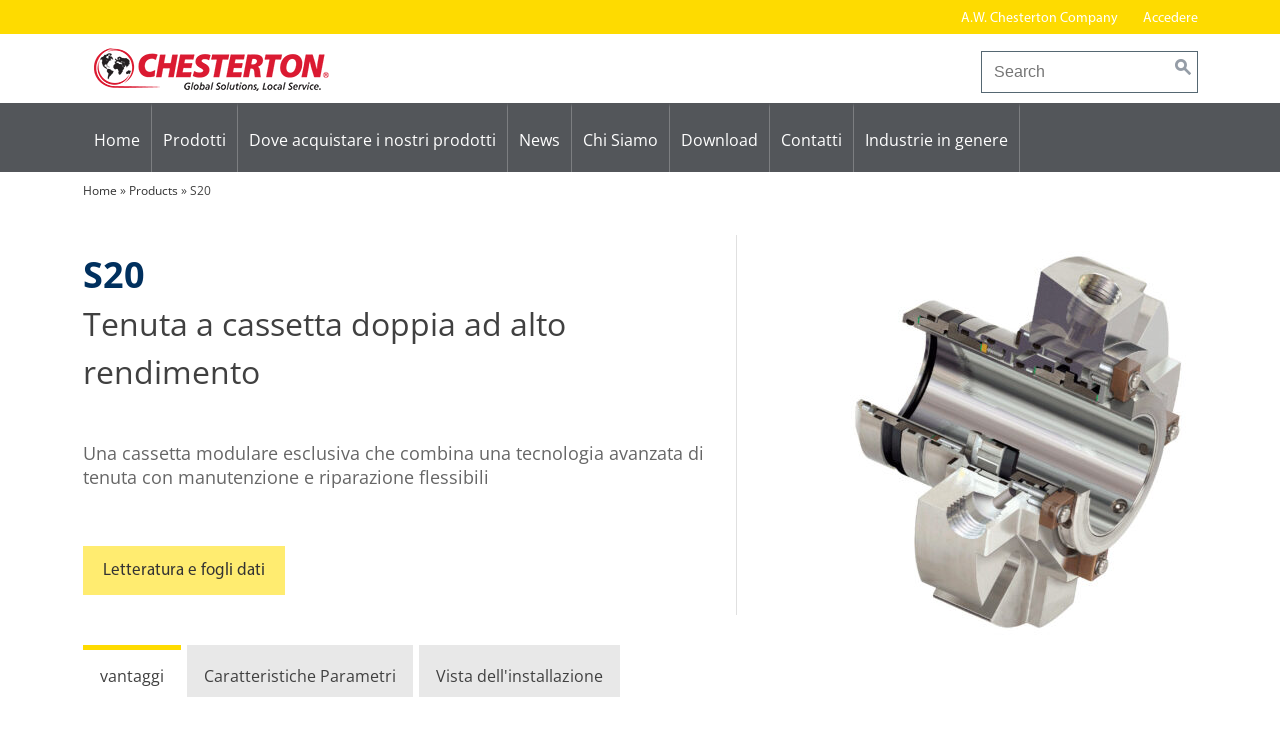

--- FILE ---
content_type: text/html; charset=UTF-8
request_url: https://aw-chesterton.it/product-detail/s20-tenuta-a-cassetta-doppia-ad-alto-rendimento/
body_size: 22753
content:
<!DOCTYPE html>
<html lang="it-IT">
<head>
<meta charset="UTF-8">
<meta name="viewport" content="width=device-width, initial-scale=1">
<link rel="profile" href="http://gmpg.org/xfn/11">

<meta name='robots' content='index, follow, max-image-preview:large, max-snippet:-1, max-video-preview:-1' />
	<style>img:is([sizes="auto" i], [sizes^="auto," i]) { contain-intrinsic-size: 3000px 1500px }</style>
	<script type="text/javascript">
/* <![CDATA[ */
window.koko_analytics = {"url":"https:\/\/aw-chesterton.it\/koko-analytics-collect.php","site_url":"https:\/\/aw-chesterton.it","post_id":1672,"path":"\/product-detail\/s20-tenuta-a-cassetta-doppia-ad-alto-rendimento\/","method":"cookie","use_cookie":true};
/* ]]> */
</script>

	<!-- This site is optimized with the Yoast SEO plugin v26.8 - https://yoast.com/product/yoast-seo-wordpress/ -->
	<title>S20 | Chesterton Italia S.r.l.</title>
	<link rel="canonical" href="https://aw-chesterton.it/product-detail/s20-tenuta-a-cassetta-doppia-ad-alto-rendimento/" />
	<meta property="og:locale" content="it_IT" />
	<meta property="og:type" content="article" />
	<meta property="og:title" content="S20 | Chesterton Italia S.r.l." />
	<meta property="og:description" content="Tenuta a cassetta doppia ad alto rendimento" />
	<meta property="og:url" content="https://aw-chesterton.it/product-detail/s20-tenuta-a-cassetta-doppia-ad-alto-rendimento/" />
	<meta property="og:site_name" content="Chesterton Italia S.r.l." />
	<meta property="article:publisher" content="https://www.facebook.com/AWChesterton" />
	<meta property="article:modified_time" content="2025-06-18T06:01:11+00:00" />
	<meta property="og:image" content="https://aw-chesterton.it/wp-content/uploads/2025/01/s20_photo_1024.jpg" />
	<meta property="og:image:width" content="912" />
	<meta property="og:image:height" content="1024" />
	<meta property="og:image:type" content="image/jpeg" />
	<meta name="twitter:card" content="summary_large_image" />
	<meta name="twitter:site" content="@AWChesterton" />
	<script type="application/ld+json" class="yoast-schema-graph">{"@context":"https://schema.org","@graph":[{"@type":"WebPage","@id":"https://aw-chesterton.it/product-detail/s20-tenuta-a-cassetta-doppia-ad-alto-rendimento/","url":"https://aw-chesterton.it/product-detail/s20-tenuta-a-cassetta-doppia-ad-alto-rendimento/","name":"S20 | Chesterton Italia S.r.l.","isPartOf":{"@id":"https://aw-chesterton.it/#website"},"primaryImageOfPage":{"@id":"https://aw-chesterton.it/product-detail/s20-tenuta-a-cassetta-doppia-ad-alto-rendimento/#primaryimage"},"image":{"@id":"https://aw-chesterton.it/product-detail/s20-tenuta-a-cassetta-doppia-ad-alto-rendimento/#primaryimage"},"thumbnailUrl":"https://aw-chesterton.it/wp-content/uploads/2025/01/s20_photo_1024.jpg","datePublished":"2019-07-17T12:53:19+00:00","dateModified":"2025-06-18T06:01:11+00:00","breadcrumb":{"@id":"https://aw-chesterton.it/product-detail/s20-tenuta-a-cassetta-doppia-ad-alto-rendimento/#breadcrumb"},"inLanguage":"it-IT","potentialAction":[{"@type":"ReadAction","target":["https://aw-chesterton.it/product-detail/s20-tenuta-a-cassetta-doppia-ad-alto-rendimento/"]}]},{"@type":"ImageObject","inLanguage":"it-IT","@id":"https://aw-chesterton.it/product-detail/s20-tenuta-a-cassetta-doppia-ad-alto-rendimento/#primaryimage","url":"https://aw-chesterton.it/wp-content/uploads/2025/01/s20_photo_1024.jpg","contentUrl":"https://aw-chesterton.it/wp-content/uploads/2025/01/s20_photo_1024.jpg","width":912,"height":1024},{"@type":"BreadcrumbList","@id":"https://aw-chesterton.it/product-detail/s20-tenuta-a-cassetta-doppia-ad-alto-rendimento/#breadcrumb","itemListElement":[{"@type":"ListItem","position":1,"name":"Home","item":"https://aw-chesterton.it/"},{"@type":"ListItem","position":2,"name":"Products","item":"https://aw-chesterton.it/product-detail/"},{"@type":"ListItem","position":3,"name":"S20"}]},{"@type":"WebSite","@id":"https://aw-chesterton.it/#website","url":"https://aw-chesterton.it/","name":"Chesterton Italia S.r.l.","description":"Chesterton Italia S.r.l.","publisher":{"@id":"https://aw-chesterton.it/#organization"},"potentialAction":[{"@type":"SearchAction","target":{"@type":"EntryPoint","urlTemplate":"https://aw-chesterton.it/?s={search_term_string}"},"query-input":{"@type":"PropertyValueSpecification","valueRequired":true,"valueName":"search_term_string"}}],"inLanguage":"it-IT"},{"@type":"Organization","@id":"https://aw-chesterton.it/#organization","name":"Chesterton Roma s.r.l.","url":"https://aw-chesterton.it/","logo":{"@type":"ImageObject","inLanguage":"it-IT","@id":"https://aw-chesterton.it/#/schema/logo/image/","url":"https://aw-chesterton.it/wp-content/uploads/2017/05/chesterton_logo.png","contentUrl":"https://aw-chesterton.it/wp-content/uploads/2017/05/chesterton_logo.png","width":235,"height":43,"caption":"Chesterton Roma s.r.l."},"image":{"@id":"https://aw-chesterton.it/#/schema/logo/image/"},"sameAs":["https://www.facebook.com/AWChesterton","https://x.com/AWChesterton","https://www.linkedin.com/company/a--w--chesterton-company","https://www.youtube.com/user/AWChestertonCompany"]}]}</script>
	<!-- / Yoast SEO plugin. -->


<link rel="alternate" type="application/rss+xml" title="Chesterton Italia S.r.l. &raquo; Feed" href="https://aw-chesterton.it/feed/" />
<link rel="alternate" type="application/rss+xml" title="Chesterton Italia S.r.l. &raquo; Feed dei commenti" href="https://aw-chesterton.it/comments/feed/" />
<script type="text/javascript">
/* <![CDATA[ */
window._wpemojiSettings = {"baseUrl":"https:\/\/s.w.org\/images\/core\/emoji\/16.0.1\/72x72\/","ext":".png","svgUrl":"https:\/\/s.w.org\/images\/core\/emoji\/16.0.1\/svg\/","svgExt":".svg","source":{"concatemoji":"https:\/\/aw-chesterton.it\/wp-includes\/js\/wp-emoji-release.min.js?ver=fe4e9fa487dd0a94f5a0220a465d24ff"}};
/*! This file is auto-generated */
!function(s,n){var o,i,e;function c(e){try{var t={supportTests:e,timestamp:(new Date).valueOf()};sessionStorage.setItem(o,JSON.stringify(t))}catch(e){}}function p(e,t,n){e.clearRect(0,0,e.canvas.width,e.canvas.height),e.fillText(t,0,0);var t=new Uint32Array(e.getImageData(0,0,e.canvas.width,e.canvas.height).data),a=(e.clearRect(0,0,e.canvas.width,e.canvas.height),e.fillText(n,0,0),new Uint32Array(e.getImageData(0,0,e.canvas.width,e.canvas.height).data));return t.every(function(e,t){return e===a[t]})}function u(e,t){e.clearRect(0,0,e.canvas.width,e.canvas.height),e.fillText(t,0,0);for(var n=e.getImageData(16,16,1,1),a=0;a<n.data.length;a++)if(0!==n.data[a])return!1;return!0}function f(e,t,n,a){switch(t){case"flag":return n(e,"\ud83c\udff3\ufe0f\u200d\u26a7\ufe0f","\ud83c\udff3\ufe0f\u200b\u26a7\ufe0f")?!1:!n(e,"\ud83c\udde8\ud83c\uddf6","\ud83c\udde8\u200b\ud83c\uddf6")&&!n(e,"\ud83c\udff4\udb40\udc67\udb40\udc62\udb40\udc65\udb40\udc6e\udb40\udc67\udb40\udc7f","\ud83c\udff4\u200b\udb40\udc67\u200b\udb40\udc62\u200b\udb40\udc65\u200b\udb40\udc6e\u200b\udb40\udc67\u200b\udb40\udc7f");case"emoji":return!a(e,"\ud83e\udedf")}return!1}function g(e,t,n,a){var r="undefined"!=typeof WorkerGlobalScope&&self instanceof WorkerGlobalScope?new OffscreenCanvas(300,150):s.createElement("canvas"),o=r.getContext("2d",{willReadFrequently:!0}),i=(o.textBaseline="top",o.font="600 32px Arial",{});return e.forEach(function(e){i[e]=t(o,e,n,a)}),i}function t(e){var t=s.createElement("script");t.src=e,t.defer=!0,s.head.appendChild(t)}"undefined"!=typeof Promise&&(o="wpEmojiSettingsSupports",i=["flag","emoji"],n.supports={everything:!0,everythingExceptFlag:!0},e=new Promise(function(e){s.addEventListener("DOMContentLoaded",e,{once:!0})}),new Promise(function(t){var n=function(){try{var e=JSON.parse(sessionStorage.getItem(o));if("object"==typeof e&&"number"==typeof e.timestamp&&(new Date).valueOf()<e.timestamp+604800&&"object"==typeof e.supportTests)return e.supportTests}catch(e){}return null}();if(!n){if("undefined"!=typeof Worker&&"undefined"!=typeof OffscreenCanvas&&"undefined"!=typeof URL&&URL.createObjectURL&&"undefined"!=typeof Blob)try{var e="postMessage("+g.toString()+"("+[JSON.stringify(i),f.toString(),p.toString(),u.toString()].join(",")+"));",a=new Blob([e],{type:"text/javascript"}),r=new Worker(URL.createObjectURL(a),{name:"wpTestEmojiSupports"});return void(r.onmessage=function(e){c(n=e.data),r.terminate(),t(n)})}catch(e){}c(n=g(i,f,p,u))}t(n)}).then(function(e){for(var t in e)n.supports[t]=e[t],n.supports.everything=n.supports.everything&&n.supports[t],"flag"!==t&&(n.supports.everythingExceptFlag=n.supports.everythingExceptFlag&&n.supports[t]);n.supports.everythingExceptFlag=n.supports.everythingExceptFlag&&!n.supports.flag,n.DOMReady=!1,n.readyCallback=function(){n.DOMReady=!0}}).then(function(){return e}).then(function(){var e;n.supports.everything||(n.readyCallback(),(e=n.source||{}).concatemoji?t(e.concatemoji):e.wpemoji&&e.twemoji&&(t(e.twemoji),t(e.wpemoji)))}))}((window,document),window._wpemojiSettings);
/* ]]> */
</script>
<style id='wp-emoji-styles-inline-css' type='text/css'>

	img.wp-smiley, img.emoji {
		display: inline !important;
		border: none !important;
		box-shadow: none !important;
		height: 1em !important;
		width: 1em !important;
		margin: 0 0.07em !important;
		vertical-align: -0.1em !important;
		background: none !important;
		padding: 0 !important;
	}
</style>
<link rel='stylesheet' id='wp-block-library-css' href='https://aw-chesterton.it/wp-includes/css/dist/block-library/style.min.css?ver=fe4e9fa487dd0a94f5a0220a465d24ff' type='text/css' media='all' />
<style id='classic-theme-styles-inline-css' type='text/css'>
/*! This file is auto-generated */
.wp-block-button__link{color:#fff;background-color:#32373c;border-radius:9999px;box-shadow:none;text-decoration:none;padding:calc(.667em + 2px) calc(1.333em + 2px);font-size:1.125em}.wp-block-file__button{background:#32373c;color:#fff;text-decoration:none}
</style>
<style id='global-styles-inline-css' type='text/css'>
:root{--wp--preset--aspect-ratio--square: 1;--wp--preset--aspect-ratio--4-3: 4/3;--wp--preset--aspect-ratio--3-4: 3/4;--wp--preset--aspect-ratio--3-2: 3/2;--wp--preset--aspect-ratio--2-3: 2/3;--wp--preset--aspect-ratio--16-9: 16/9;--wp--preset--aspect-ratio--9-16: 9/16;--wp--preset--color--black: #000000;--wp--preset--color--cyan-bluish-gray: #abb8c3;--wp--preset--color--white: #ffffff;--wp--preset--color--pale-pink: #f78da7;--wp--preset--color--vivid-red: #cf2e2e;--wp--preset--color--luminous-vivid-orange: #ff6900;--wp--preset--color--luminous-vivid-amber: #fcb900;--wp--preset--color--light-green-cyan: #7bdcb5;--wp--preset--color--vivid-green-cyan: #00d084;--wp--preset--color--pale-cyan-blue: #8ed1fc;--wp--preset--color--vivid-cyan-blue: #0693e3;--wp--preset--color--vivid-purple: #9b51e0;--wp--preset--gradient--vivid-cyan-blue-to-vivid-purple: linear-gradient(135deg,rgba(6,147,227,1) 0%,rgb(155,81,224) 100%);--wp--preset--gradient--light-green-cyan-to-vivid-green-cyan: linear-gradient(135deg,rgb(122,220,180) 0%,rgb(0,208,130) 100%);--wp--preset--gradient--luminous-vivid-amber-to-luminous-vivid-orange: linear-gradient(135deg,rgba(252,185,0,1) 0%,rgba(255,105,0,1) 100%);--wp--preset--gradient--luminous-vivid-orange-to-vivid-red: linear-gradient(135deg,rgba(255,105,0,1) 0%,rgb(207,46,46) 100%);--wp--preset--gradient--very-light-gray-to-cyan-bluish-gray: linear-gradient(135deg,rgb(238,238,238) 0%,rgb(169,184,195) 100%);--wp--preset--gradient--cool-to-warm-spectrum: linear-gradient(135deg,rgb(74,234,220) 0%,rgb(151,120,209) 20%,rgb(207,42,186) 40%,rgb(238,44,130) 60%,rgb(251,105,98) 80%,rgb(254,248,76) 100%);--wp--preset--gradient--blush-light-purple: linear-gradient(135deg,rgb(255,206,236) 0%,rgb(152,150,240) 100%);--wp--preset--gradient--blush-bordeaux: linear-gradient(135deg,rgb(254,205,165) 0%,rgb(254,45,45) 50%,rgb(107,0,62) 100%);--wp--preset--gradient--luminous-dusk: linear-gradient(135deg,rgb(255,203,112) 0%,rgb(199,81,192) 50%,rgb(65,88,208) 100%);--wp--preset--gradient--pale-ocean: linear-gradient(135deg,rgb(255,245,203) 0%,rgb(182,227,212) 50%,rgb(51,167,181) 100%);--wp--preset--gradient--electric-grass: linear-gradient(135deg,rgb(202,248,128) 0%,rgb(113,206,126) 100%);--wp--preset--gradient--midnight: linear-gradient(135deg,rgb(2,3,129) 0%,rgb(40,116,252) 100%);--wp--preset--font-size--small: 13px;--wp--preset--font-size--medium: 20px;--wp--preset--font-size--large: 36px;--wp--preset--font-size--x-large: 42px;--wp--preset--spacing--20: 0.44rem;--wp--preset--spacing--30: 0.67rem;--wp--preset--spacing--40: 1rem;--wp--preset--spacing--50: 1.5rem;--wp--preset--spacing--60: 2.25rem;--wp--preset--spacing--70: 3.38rem;--wp--preset--spacing--80: 5.06rem;--wp--preset--shadow--natural: 6px 6px 9px rgba(0, 0, 0, 0.2);--wp--preset--shadow--deep: 12px 12px 50px rgba(0, 0, 0, 0.4);--wp--preset--shadow--sharp: 6px 6px 0px rgba(0, 0, 0, 0.2);--wp--preset--shadow--outlined: 6px 6px 0px -3px rgba(255, 255, 255, 1), 6px 6px rgba(0, 0, 0, 1);--wp--preset--shadow--crisp: 6px 6px 0px rgba(0, 0, 0, 1);}:where(.is-layout-flex){gap: 0.5em;}:where(.is-layout-grid){gap: 0.5em;}body .is-layout-flex{display: flex;}.is-layout-flex{flex-wrap: wrap;align-items: center;}.is-layout-flex > :is(*, div){margin: 0;}body .is-layout-grid{display: grid;}.is-layout-grid > :is(*, div){margin: 0;}:where(.wp-block-columns.is-layout-flex){gap: 2em;}:where(.wp-block-columns.is-layout-grid){gap: 2em;}:where(.wp-block-post-template.is-layout-flex){gap: 1.25em;}:where(.wp-block-post-template.is-layout-grid){gap: 1.25em;}.has-black-color{color: var(--wp--preset--color--black) !important;}.has-cyan-bluish-gray-color{color: var(--wp--preset--color--cyan-bluish-gray) !important;}.has-white-color{color: var(--wp--preset--color--white) !important;}.has-pale-pink-color{color: var(--wp--preset--color--pale-pink) !important;}.has-vivid-red-color{color: var(--wp--preset--color--vivid-red) !important;}.has-luminous-vivid-orange-color{color: var(--wp--preset--color--luminous-vivid-orange) !important;}.has-luminous-vivid-amber-color{color: var(--wp--preset--color--luminous-vivid-amber) !important;}.has-light-green-cyan-color{color: var(--wp--preset--color--light-green-cyan) !important;}.has-vivid-green-cyan-color{color: var(--wp--preset--color--vivid-green-cyan) !important;}.has-pale-cyan-blue-color{color: var(--wp--preset--color--pale-cyan-blue) !important;}.has-vivid-cyan-blue-color{color: var(--wp--preset--color--vivid-cyan-blue) !important;}.has-vivid-purple-color{color: var(--wp--preset--color--vivid-purple) !important;}.has-black-background-color{background-color: var(--wp--preset--color--black) !important;}.has-cyan-bluish-gray-background-color{background-color: var(--wp--preset--color--cyan-bluish-gray) !important;}.has-white-background-color{background-color: var(--wp--preset--color--white) !important;}.has-pale-pink-background-color{background-color: var(--wp--preset--color--pale-pink) !important;}.has-vivid-red-background-color{background-color: var(--wp--preset--color--vivid-red) !important;}.has-luminous-vivid-orange-background-color{background-color: var(--wp--preset--color--luminous-vivid-orange) !important;}.has-luminous-vivid-amber-background-color{background-color: var(--wp--preset--color--luminous-vivid-amber) !important;}.has-light-green-cyan-background-color{background-color: var(--wp--preset--color--light-green-cyan) !important;}.has-vivid-green-cyan-background-color{background-color: var(--wp--preset--color--vivid-green-cyan) !important;}.has-pale-cyan-blue-background-color{background-color: var(--wp--preset--color--pale-cyan-blue) !important;}.has-vivid-cyan-blue-background-color{background-color: var(--wp--preset--color--vivid-cyan-blue) !important;}.has-vivid-purple-background-color{background-color: var(--wp--preset--color--vivid-purple) !important;}.has-black-border-color{border-color: var(--wp--preset--color--black) !important;}.has-cyan-bluish-gray-border-color{border-color: var(--wp--preset--color--cyan-bluish-gray) !important;}.has-white-border-color{border-color: var(--wp--preset--color--white) !important;}.has-pale-pink-border-color{border-color: var(--wp--preset--color--pale-pink) !important;}.has-vivid-red-border-color{border-color: var(--wp--preset--color--vivid-red) !important;}.has-luminous-vivid-orange-border-color{border-color: var(--wp--preset--color--luminous-vivid-orange) !important;}.has-luminous-vivid-amber-border-color{border-color: var(--wp--preset--color--luminous-vivid-amber) !important;}.has-light-green-cyan-border-color{border-color: var(--wp--preset--color--light-green-cyan) !important;}.has-vivid-green-cyan-border-color{border-color: var(--wp--preset--color--vivid-green-cyan) !important;}.has-pale-cyan-blue-border-color{border-color: var(--wp--preset--color--pale-cyan-blue) !important;}.has-vivid-cyan-blue-border-color{border-color: var(--wp--preset--color--vivid-cyan-blue) !important;}.has-vivid-purple-border-color{border-color: var(--wp--preset--color--vivid-purple) !important;}.has-vivid-cyan-blue-to-vivid-purple-gradient-background{background: var(--wp--preset--gradient--vivid-cyan-blue-to-vivid-purple) !important;}.has-light-green-cyan-to-vivid-green-cyan-gradient-background{background: var(--wp--preset--gradient--light-green-cyan-to-vivid-green-cyan) !important;}.has-luminous-vivid-amber-to-luminous-vivid-orange-gradient-background{background: var(--wp--preset--gradient--luminous-vivid-amber-to-luminous-vivid-orange) !important;}.has-luminous-vivid-orange-to-vivid-red-gradient-background{background: var(--wp--preset--gradient--luminous-vivid-orange-to-vivid-red) !important;}.has-very-light-gray-to-cyan-bluish-gray-gradient-background{background: var(--wp--preset--gradient--very-light-gray-to-cyan-bluish-gray) !important;}.has-cool-to-warm-spectrum-gradient-background{background: var(--wp--preset--gradient--cool-to-warm-spectrum) !important;}.has-blush-light-purple-gradient-background{background: var(--wp--preset--gradient--blush-light-purple) !important;}.has-blush-bordeaux-gradient-background{background: var(--wp--preset--gradient--blush-bordeaux) !important;}.has-luminous-dusk-gradient-background{background: var(--wp--preset--gradient--luminous-dusk) !important;}.has-pale-ocean-gradient-background{background: var(--wp--preset--gradient--pale-ocean) !important;}.has-electric-grass-gradient-background{background: var(--wp--preset--gradient--electric-grass) !important;}.has-midnight-gradient-background{background: var(--wp--preset--gradient--midnight) !important;}.has-small-font-size{font-size: var(--wp--preset--font-size--small) !important;}.has-medium-font-size{font-size: var(--wp--preset--font-size--medium) !important;}.has-large-font-size{font-size: var(--wp--preset--font-size--large) !important;}.has-x-large-font-size{font-size: var(--wp--preset--font-size--x-large) !important;}
:where(.wp-block-post-template.is-layout-flex){gap: 1.25em;}:where(.wp-block-post-template.is-layout-grid){gap: 1.25em;}
:where(.wp-block-columns.is-layout-flex){gap: 2em;}:where(.wp-block-columns.is-layout-grid){gap: 2em;}
:root :where(.wp-block-pullquote){font-size: 1.5em;line-height: 1.6;}
</style>
<link rel='stylesheet' id='dashicons-css' href='https://aw-chesterton.it/wp-includes/css/dashicons.min.css?ver=fe4e9fa487dd0a94f5a0220a465d24ff' type='text/css' media='all' />
<link rel='stylesheet' id='chesterton-style-css' href='https://aw-chesterton.it/wp-content/themes/chesterton/style.css?ver=1.1.8' type='text/css' media='all' />
<link rel='stylesheet' id='chesterton-office-css' href='https://aw-chesterton.it/wp-content/themes/chesterton-office/style.css?ver=fe4e9fa487dd0a94f5a0220a465d24ff' type='text/css' media='all' />
<link rel='stylesheet' id='borlabs-cookie-css' href='https://aw-chesterton.it/wp-content/cache/borlabs-cookie/borlabs-cookie_1_it.css?ver=2.3.6-18' type='text/css' media='all' />
<script type="text/javascript" src="https://aw-chesterton.it/wp-includes/js/jquery/jquery.min.js?ver=3.7.1" id="jquery-core-js"></script>
<script type="text/javascript" src="https://aw-chesterton.it/wp-includes/js/jquery/jquery-migrate.min.js?ver=3.4.1" id="jquery-migrate-js"></script>
<script type="text/javascript" src="https://aw-chesterton.it/wp-content/themes/chesterton/js/ch-tabs.js?ver=fe4e9fa487dd0a94f5a0220a465d24ff" id="chesterton-tabs-js"></script>
<script type="text/javascript" id="borlabs-cookie-prioritize-js-extra">
/* <![CDATA[ */
var borlabsCookiePrioritized = {"domain":"aw-chesterton.it","path":"\/","version":"1","bots":"1","optInJS":{"marketing":{"google-tag-manager":"[base64]"}}};
/* ]]> */
</script>
<script type="text/javascript" src="https://aw-chesterton.it/wp-content/plugins/borlabs-cookie/assets/javascript/borlabs-cookie-prioritize.min.js?ver=2.3.6" id="borlabs-cookie-prioritize-js"></script>
<link rel="https://api.w.org/" href="https://aw-chesterton.it/wp-json/" /><link rel="EditURI" type="application/rsd+xml" title="RSD" href="https://aw-chesterton.it/xmlrpc.php?rsd" />

<link rel='shortlink' href='https://aw-chesterton.it/?p=1672' />
<link rel="alternate" title="oEmbed (JSON)" type="application/json+oembed" href="https://aw-chesterton.it/wp-json/oembed/1.0/embed?url=https%3A%2F%2Faw-chesterton.it%2Fproduct-detail%2Fs20-tenuta-a-cassetta-doppia-ad-alto-rendimento%2F" />
<link rel="alternate" title="oEmbed (XML)" type="text/xml+oembed" href="https://aw-chesterton.it/wp-json/oembed/1.0/embed?url=https%3A%2F%2Faw-chesterton.it%2Fproduct-detail%2Fs20-tenuta-a-cassetta-doppia-ad-alto-rendimento%2F&#038;format=xml" />
        <link rel="icon" type="image/png" href="https://aw-chesterton.it/wp-content/themes/chesterton-office/lib/images/favicon.png" />
    		<style type="text/css" id="wp-custom-css">
			  
.site-footer {
    background: #53565A;
  
}


.site-footer a:link {
    color: #fff;
  
}

.site-footer li {
    padding-bottom: 0.5em;;
  
}@font-face {
    font-family: 'Open Sans';
    src: url('/fonts/OpenSans-LightItalic.woff2') format('woff2'),
        url('/fonts/OpenSans-LightItalic.woff') format('woff');
    font-weight: 300;
    font-style: italic;
    font-display: swap;
}

@font-face {
    font-family: 'Open Sans';
    src: url('/fonts/OpenSans-Bold.woff2') format('woff2'),
        url('/fonts/OpenSans-Bold.woff') format('woff');
    font-weight: bold;
    font-style: normal;
    font-display: swap;
}

@font-face {
    font-family: 'Open Sans';
    src: url('/fonts/OpenSans-Regular.woff2') format('woff2'),
        url('/fonts/OpenSans-Regular.woff') format('woff');
    font-weight: normal;
    font-style: normal;
    font-display: swap;
}

@font-face {
    font-family: 'Open Sans';
    src: url('/fonts/OpenSans-Medium.woff2') format('woff2'),
        url('/fonts/OpenSans-Medium.woff') format('woff');
    font-weight: 500;
    font-style: normal;
    font-display: swap;
}

@font-face {
    font-family: 'Open Sans';
    src: url('/fonts/OpenSans-Italic.woff2') format('woff2'),
        url('/fonts/OpenSans-Italic.woff') format('woff');
    font-weight: normal;
    font-style: italic;
    font-display: swap;
}

@font-face {
    font-family: 'Open Sans';
    src: url('/fonts/OpenSans-MediumItalic.woff2') format('woff2'),
        url('/fonts/OpenSans-MediumItalic.woff') format('woff');
    font-weight: 500;
    font-style: italic;
    font-display: swap;
}

@font-face {
    font-family: 'Open Sans';
    src: url('/fonts/OpenSans-Light.woff2') format('woff2'),
        url('/fonts/OpenSans-Light.woff') format('woff');
    font-weight: 300;
    font-style: normal;
    font-display: swap;
}

@font-face {
    font-family: 'Open Sans';
    src: url('/fonts/OpenSans-BoldItalic.woff2') format('woff2'),
        url('/fonts/OpenSans-BoldItalic.woff') format('woff');
    font-weight: bold;
    font-style: italic;
    font-display: swap;
}



body { 
	font-family: open sans !important; 
}
*/ 


input.search-field { 
	border-radius: 1.5rem !important; 
}


.site-description { 
	display: none; 
}


.utility-navigation {
	background-color: #FEDB00 !important;
	border-bottom: 0px solid #FEDB00 !important; 

}

.mobile-navigation-container,
.main-navigation  { background-color: #53565A !important }

/*
nav a, nav a:link {
    color: #000;
   
}
*/

nav a:hover {
    color: #000 !important; }
 



/* ...bis hier her:
   global approach yellow gelb
	 UPDATE 2025

*/



.single-post .content-area img {
     float: none;
    max-width: 100%; 
    padding-left: 0px; 
    padding-bottom: 0px; 
}



/*
Per maggiori informazioni consulta la documentazione (fai clic sull'icona con il punto interrogativo qui sopra).

*/

/* .main-navigation{

font-size: 15px;


}
*/

.main-navigation ul ul a {
     width: 300px !important;
	padding-bottom: 5px !important;
	padding-top: 5px !important;
	border-bottom: 1px solid #ddd;	
}

.main-navigation .nav-menu > .menu-item > .sub-menu {
   
    padding-left: 25px;
    padding-bottom: 35px;
}

.menu-item-has-children .menu-item-has-children {
       background-image: none;
    background-position-x: 180px ;
}


/*
.croce {
  margin-right: 0px;
float: right;

}

.slick-list {
	
	border:0px solid #DDDDDD; 
}

.ul, .ol {
    margin: 0 0 0 0;
}

.site-branding p {
    font-size: 22px;
    line-height: 21px;
font-family: sans-serif;

}
.contatore {
	background-color:rgba(0, 46, 93, 0.8); 
 background-color:#33587d;
}

.product-profiles .product-profile {
   margin-right: 15px;
}

*/

.widget-area .shariff  {
       display: none !important;
}

/*  2018-08 CSS 
    Update vor Greece   */ 

.header-extra-link {
    display: none;
}

input.search-field {
    border-radius: 0px;
}


#breadcrumbs {
    padding-top: 10px;
    padding-bottom: 15px;
    font-size: 12px;
}

.product-info-link.product-info-link, .slideshow--slide a  {
   
    border-radius: 0px !important;
    font-size: 17px;
    padding: 12px 20px;
}

.product-profiles .product-profile {
   margin-right: 15px;
}




/* AB HIER 2021-02 Update */

#recent-posts-3 > ul > li { padding-bottom: 10px;}

.archive-description table, .archive-description p, .site-content .widget-area table, .site-content .widget-area p, .textwidget table, .textwidget p, .entry-content table, .entry-content p {
    font-size: 18px;
    
}

.entry-content ul {
    margin: 0;
    font-size: 18px;
    padding-left: 15px;
       list-style-type: none;
    padding-left: 15px;
}

.one_half {
    padding-right: 5%;
}

.widget {
    border-bottom: 1px solid rgba(102, 102, 102, 0.2);
}

.wp-block-buttons a{
    color:#000!important;
}


/* div.entry-content ::before img {
     float: right;
    max-width: 50%; 
    padding-left: 20px; 
    padding-bottom: 20px; 
}

*/


.read-more-link  {
    font-family: "Myriad Pro Regular", sans-serif;
    font-weight: 400;
    font-size: 17px;
    background: #ffec70;
    color: #333;
    border-radius: 0px;
    padding: 12px 20px;
    display: inline-block;
}

a.read-more-link:link   {
   	color: #000;
}

.read-more-link:hover {
    background: #fedb00;
}

a.us-website,
.product-info-link.product-info-link {
   
    border-radius: 0px;
 
}

/*
2022april12
*/ 		</style>
		<style>
.wpsisac-slick.wpsisac-prodesign-15 h4.wpsisac-slide-title, .wpsisac-slick.wpsisac-prodesign-15 h4.wpsisac-slide-title a {
    font-size: 16px;
    line-height: 20px;
    color: #fff;
}
.wpsisac-slick.wpsisac-prodesign-15 .wpsisac-slider-content {
    background: rgba(0, 0, 0, 0.6);
    bottom: 0;
    clear: both;
    color: #fff;
    left: 0;
    padding: 7px;
    position: absolute;
    right: 0;
    -webkit-transition: all 0.5s ease-in-out 0s;
    transition: all 0.5s ease-in-out 0s;
}
.wpsisac-slick.wpsisac-prodesign-15 .wpsisac-slick-image-slide:hover .wpsisac-slider-content {
    background: rgba(51, 88, 125, 0.9);
    height: 50%;
}

.site-description {
    margin-bottom: 1em;
}



.mobile-navigation-container,
.main-navigation,
.utility-navigation {
    background: rgba(0, 46, 93, 0.8);
    border-bottom: 5px solid #ffec70;
}

.widget {
       border-bottom: 1px solid rgba(102, 102, 102, 0.2);
}

.kleingedrucktes { font-size: 80%;  line-height: 80%;}

.one_half {
       padding-right: 5%;
}


.slideshow--content h1 {
    line-height: 50px;
}

#sm-share,
#latest-news-slider,
.latest-news-slider {
    
    display: none;
    }
</style>
<script>
  (function(i,s,o,g,r,a,m){i['GoogleAnalyticsObject']=r;i[r]=i[r]||function(){
  (i[r].q=i[r].q||[]).push(arguments)},i[r].l=1*new Date();a=s.createElement(o),
  m=s.getElementsByTagName(o)[0];a.async=1;a.src=g;m.parentNode.insertBefore(a,m)
  })(window,document,'script','https://www.google-analytics.com/analytics.js','ga');

  ga('create', 'UA-99753687-1', 'auto');
  ga('send', 'pageview');

</script></head>

<body class="wp-singular chesterton_product-template-default single single-chesterton_product postid-1672 wp-theme-chesterton wp-child-theme-chesterton-office group-blog">
    <div id="page" class="site">
	<a class="skip-link screen-reader-text" href="#content">Skip to content</a>

	<header id="masthead" class="site-header" role="banner">
	    <nav id="mobile-navigation-wrapper" class="mobile-navigation" role="navigation">
		    <ul id="mobile-navigation">
			<li id="menu-item-40" class="menu-item menu-item-type-post_type menu-item-object-page menu-item-home menu-item-40"><a href="https://aw-chesterton.it/">Home</a></li>
<li id="menu-item-540" class="products menu-item menu-item-type-post_type menu-item-object-page menu-item-540"><a href="https://aw-chesterton.it/prodotti/">Prodotti</a></li>
<li id="menu-item-3347" class="menu-item menu-item-type-custom menu-item-object-custom menu-item-has-children menu-item-3347"><a>Dove acquistare i nostri prodotti</a>
<ul class="sub-menu">
	<li id="menu-item-832" class="menu-item menu-item-type-post_type menu-item-object-page menu-item-832"><a href="https://aw-chesterton.it/distributori/">Distributori</a></li>
	<li id="menu-item-3348" class="menu-item menu-item-type-custom menu-item-object-custom menu-item-3348"><a href="https://chesterton.com/contact-us/find-a-sales-office">Presenza Globale</a></li>
</ul>
</li>
<li id="menu-item-3350" class="menu-item menu-item-type-custom menu-item-object-custom menu-item-has-children menu-item-3350"><a>News</a>
<ul class="sub-menu">
	<li id="menu-item-3352" class="menu-item menu-item-type-custom menu-item-object-custom menu-item-3352"><a href="https://blog.chesterton.com/">Blog</a></li>
	<li id="menu-item-3351" class="menu-item menu-item-type-taxonomy menu-item-object-category menu-item-3351"><a href="https://aw-chesterton.it/category/blog/">Novità</a></li>
</ul>
</li>
<li id="menu-item-811" class="menu-item menu-item-type-custom menu-item-object-custom menu-item-has-children menu-item-811"><a>Chi Siamo</a>
<ul class="sub-menu">
	<li id="menu-item-57" class="menu-item menu-item-type-post_type menu-item-object-page menu-item-57"><a href="https://aw-chesterton.it/front/">Chi siamo</a></li>
	<li id="menu-item-3409" class="menu-item menu-item-type-post_type menu-item-object-page menu-item-3409"><a href="https://aw-chesterton.it/front/vendite-e-distribuzioni-globali/">Vendite e Distribuzioni Globali</a></li>
	<li id="menu-item-3395" class="menu-item menu-item-type-post_type menu-item-object-page menu-item-3395"><a href="https://aw-chesterton.it/front/servizi/">Servizi</a></li>
	<li id="menu-item-3402" class="menu-item menu-item-type-post_type menu-item-object-page menu-item-3402"><a href="https://aw-chesterton.it/front/formazione/">Formazione</a></li>
</ul>
</li>
<li id="menu-item-3373" class="menu-item menu-item-type-custom menu-item-object-custom menu-item-has-children menu-item-3373"><a>Download</a>
<ul class="sub-menu">
	<li id="menu-item-3410" class="menu-item menu-item-type-custom menu-item-object-custom menu-item-3410"><a href="https://www.chesterton.com/en-us/Service/Pages/ChestertonLiteratureLibrary.aspx">Documentazione e Schede dei Prodotti</a></li>
	<li id="menu-item-3430" class="menu-item menu-item-type-post_type menu-item-object-page menu-item-3430"><a href="https://aw-chesterton.it/contatti/chesterton-apps-e-download/">Chesterton Apps e Download</a></li>
	<li id="menu-item-4922" class="menu-item menu-item-type-custom menu-item-object-custom menu-item-4922"><a href="https://aw-chesterton.it/wp-content/uploads/2025/06/Certificato-9001_EN_2025.pdf">Certificato ISO 9001</a></li>
	<li id="menu-item-5912" class="menu-item menu-item-type-custom menu-item-object-custom menu-item-5912"><a href="https://aw-chesterton.it/wp-content/uploads/2025/06/Certificato-14001_EN_2025.pdf">Certificato ISO 14001</a></li>
</ul>
</li>
<li id="menu-item-3374" class="menu-item menu-item-type-post_type menu-item-object-page menu-item-3374"><a href="https://aw-chesterton.it/contatti/">Contatti</a></li>
<li id="menu-item-4981" class="menu-item menu-item-type-post_type menu-item-object-page menu-item-has-children menu-item-4981"><a href="https://aw-chesterton.it/industrie/">Industrie in genere</a>
<ul class="sub-menu">
	<li id="menu-item-4982" class="menu-item menu-item-type-post_type menu-item-object-post menu-item-4982"><a href="https://aw-chesterton.it/non-categorizzato/introduction-pulp-and-paper-chestertons-expertise-and-solutions-meeting-the-challenges-of-pulp-and-paper-production/">Industria della pasta di legno e della carta</a></li>
	<li id="menu-item-4985" class="menu-item menu-item-type-post_type menu-item-object-post menu-item-4985"><a href="https://aw-chesterton.it/non-categorizzato/increasing-efficiency-for-mining-machinery-is-our-priority/">Attività minerarie</a></li>
	<li id="menu-item-4984" class="menu-item menu-item-type-post_type menu-item-object-post menu-item-4984"><a href="https://aw-chesterton.it/non-categorizzato/the-aging-infrastructure-of-water-and-wastewater-systems-presents-a-significant-challenge-to-water-supply-and-wastewater-treatment-plants-leaks-corrosion-and-mechanical-failures-can-result-in-costl/">Acque e loro trattamento</a></li>
	<li id="menu-item-4983" class="menu-item menu-item-type-post_type menu-item-object-post menu-item-4983"><a href="https://aw-chesterton.it/non-categorizzato/introduction-hydropower-solutions-that-increase-reliability-and-reduce-costs-we-improve-performance-in-the-hydropower-industry/">Energia Idroelettrica</a></li>
</ul>
</li>
			<li class="menu-item--place-holder"></li>
			<li id="menu-item-118" class="menu-item menu-item-type-custom menu-item-object-custom menu-item-118"><a href="http://www.chesterton.com/en-us">A.W. Chesterton Company</a></li>
<li id="menu-item-3433" class="menu-item menu-item-type-custom menu-item-object-custom menu-item-3433"><a href="https://awchesterton.sharepoint.com/sites/SalesResourceCenter">Accedere</a></li>
		    </ul>
	    </nav>
            
            <nav id="site-utility-navigation" class="utility-navigation" role="navigation">
                    <div class="menu-menu-alto-container"><ul id="utility-menu" class="menu"><li class="menu-item menu-item-type-custom menu-item-object-custom menu-item-118"><a href="http://www.chesterton.com/en-us">A.W. Chesterton Company</a></li>
<li class="menu-item menu-item-type-custom menu-item-object-custom menu-item-3433"><a href="https://awchesterton.sharepoint.com/sites/SalesResourceCenter">Accedere</a></li>
</ul></div>            </nav>
            
            <div class="site-branding--wrapper">
                <div class="site-branding">
                    <a class="site-branding--image-link" href="https://aw-chesterton.it"><img src="https://aw-chesterton.it/wp-content/themes/chesterton/lib/images/chesterton_logo.png"></a>                            <p class="site-description">Chesterton Italia S.r.l.</p>
                    		</div><!-- .site-branding -->
                
				<div class="search-form-wrapper ">
				

<form role="search" method="get" class="search-form" action="https://aw-chesterton.it/">
	<div class="search-field-wrapper">
    <label>
	<span class="screen-reader-text"></span>
	<input type="search" class="search-field" placeholder="Search" value="" name="s" />
				<input type="image" class="ask-an-expert search-submit" src="https://aw-chesterton.it/wp-content/themes/chesterton/lib/images/search_icon.png" />
    </label>
	</div>
</form>


		</div>

                
            </div><!-- .site-branding--wrapper -->
            <div class="mobile-navigation-container"></div>

            <nav id="site-navigation" class="main-navigation" role="navigation">
                    <button class="menu-toggle hidden" aria-controls="primary-menu" aria-expanded="false"></button>
                    <div class="menu-menu2-container"><ul id="primary-menu" class="menu"><li class="menu-item menu-item-type-post_type menu-item-object-page menu-item-home menu-item-40"><a href="https://aw-chesterton.it/">Home</a></li>
<li class="products menu-item menu-item-type-post_type menu-item-object-page menu-item-540"><a href="https://aw-chesterton.it/prodotti/">Prodotti</a></li>
<li class="menu-item menu-item-type-custom menu-item-object-custom menu-item-has-children menu-item-3347"><a>Dove acquistare i nostri prodotti</a>
<ul class="sub-menu">
	<li class="menu-item menu-item-type-post_type menu-item-object-page menu-item-832"><a href="https://aw-chesterton.it/distributori/">Distributori</a></li>
	<li class="menu-item menu-item-type-custom menu-item-object-custom menu-item-3348"><a href="https://chesterton.com/contact-us/find-a-sales-office">Presenza Globale</a></li>
</ul>
</li>
<li class="menu-item menu-item-type-custom menu-item-object-custom menu-item-has-children menu-item-3350"><a>News</a>
<ul class="sub-menu">
	<li class="menu-item menu-item-type-custom menu-item-object-custom menu-item-3352"><a href="https://blog.chesterton.com/">Blog</a></li>
	<li class="menu-item menu-item-type-taxonomy menu-item-object-category menu-item-3351"><a href="https://aw-chesterton.it/category/blog/">Novità</a></li>
</ul>
</li>
<li class="menu-item menu-item-type-custom menu-item-object-custom menu-item-has-children menu-item-811"><a>Chi Siamo</a>
<ul class="sub-menu">
	<li class="menu-item menu-item-type-post_type menu-item-object-page menu-item-57"><a href="https://aw-chesterton.it/front/">Chi siamo</a></li>
	<li class="menu-item menu-item-type-post_type menu-item-object-page menu-item-3409"><a href="https://aw-chesterton.it/front/vendite-e-distribuzioni-globali/">Vendite e Distribuzioni Globali</a></li>
	<li class="menu-item menu-item-type-post_type menu-item-object-page menu-item-3395"><a href="https://aw-chesterton.it/front/servizi/">Servizi</a></li>
	<li class="menu-item menu-item-type-post_type menu-item-object-page menu-item-3402"><a href="https://aw-chesterton.it/front/formazione/">Formazione</a></li>
</ul>
</li>
<li class="menu-item menu-item-type-custom menu-item-object-custom menu-item-has-children menu-item-3373"><a>Download</a>
<ul class="sub-menu">
	<li class="menu-item menu-item-type-custom menu-item-object-custom menu-item-3410"><a href="https://www.chesterton.com/en-us/Service/Pages/ChestertonLiteratureLibrary.aspx">Documentazione e Schede dei Prodotti</a></li>
	<li class="menu-item menu-item-type-post_type menu-item-object-page menu-item-3430"><a href="https://aw-chesterton.it/contatti/chesterton-apps-e-download/">Chesterton Apps e Download</a></li>
	<li class="menu-item menu-item-type-custom menu-item-object-custom menu-item-4922"><a href="https://aw-chesterton.it/wp-content/uploads/2025/06/Certificato-9001_EN_2025.pdf">Certificato ISO 9001</a></li>
	<li class="menu-item menu-item-type-custom menu-item-object-custom menu-item-5912"><a href="https://aw-chesterton.it/wp-content/uploads/2025/06/Certificato-14001_EN_2025.pdf">Certificato ISO 14001</a></li>
</ul>
</li>
<li class="menu-item menu-item-type-post_type menu-item-object-page menu-item-3374"><a href="https://aw-chesterton.it/contatti/">Contatti</a></li>
<li class="menu-item menu-item-type-post_type menu-item-object-page menu-item-has-children menu-item-4981"><a href="https://aw-chesterton.it/industrie/">Industrie in genere</a>
<ul class="sub-menu">
	<li class="menu-item menu-item-type-post_type menu-item-object-post menu-item-4982"><a href="https://aw-chesterton.it/non-categorizzato/introduction-pulp-and-paper-chestertons-expertise-and-solutions-meeting-the-challenges-of-pulp-and-paper-production/">Industria della pasta di legno e della carta</a></li>
	<li class="menu-item menu-item-type-post_type menu-item-object-post menu-item-4985"><a href="https://aw-chesterton.it/non-categorizzato/increasing-efficiency-for-mining-machinery-is-our-priority/">Attività minerarie</a></li>
	<li class="menu-item menu-item-type-post_type menu-item-object-post menu-item-4984"><a href="https://aw-chesterton.it/non-categorizzato/the-aging-infrastructure-of-water-and-wastewater-systems-presents-a-significant-challenge-to-water-supply-and-wastewater-treatment-plants-leaks-corrosion-and-mechanical-failures-can-result-in-costl/">Acque e loro trattamento</a></li>
	<li class="menu-item menu-item-type-post_type menu-item-object-post menu-item-4983"><a href="https://aw-chesterton.it/non-categorizzato/introduction-hydropower-solutions-that-increase-reliability-and-reduce-costs-we-improve-performance-in-the-hydropower-industry/">Energia Idroelettrica</a></li>
</ul>
</li>
</ul></div>            </nav><!-- #site-navigation -->
	</header><!-- #masthead -->

	<div id="content" class="site-content">

                    <div id="breadcrumbs">
                    <span><span><a href="https://aw-chesterton.it/">Home</a></span> » <span><a href="https://aw-chesterton.it/product-detail/">Products</a></span> » <span class="breadcrumb_last" aria-current="page">S20</span></span><div id='sm-share' >
<span class='sm-text'>SHARE</span>
<ul id='sm-buttons' >
<li class='sm-button sm-button-facebook icon-dashicons'><a class='dashicons dashicons-facebook-alt' href='https://www.facebook.com/sharer.php?u=https%3A%2F%2Faw-chesterton.it%2Fproduct-detail%2Fs20-tenuta-a-cassetta-doppia-ad-alto-rendimento%2F&amp;t=S20' title='Like' rel='nofollow' target='blank' ></a></li><li class='sm-button sm-button-twitter icon-dashicons'><a class='dashicons dashicons-twitter' href='https://twitter.com/share?text=S20&amp;url=https%3A%2F%2Faw-chesterton.it%2Fproduct-detail%2Fs20-tenuta-a-cassetta-doppia-ad-alto-rendimento%2F&amp;via=ferriteinc' title='Tweet' rel='nofollow' target='blank' ></a></li><li class='sm-button sm-button-googleplus icon-dashicons'><a class='dashicons dashicons-googleplus' href='https://plus.google.com/share?url=https%3A%2F%2Faw-chesterton.it%2Fproduct-detail%2Fs20-tenuta-a-cassetta-doppia-ad-alto-rendimento%2F' title='Share' rel='nofollow' target='blank' ></a></li><li class='sm-button sm-button-linkedin icon-file-img'><a class='' href='https://www.linkedin.com/shareArticle?mini=true&url=https%3A%2F%2Faw-chesterton.it%2Fproduct-detail%2Fs20-tenuta-a-cassetta-doppia-ad-alto-rendimento%2F&title=S20&summary=Tenuta+a+cassetta+doppia+ad+alto+rendimento+&source=https%3A%2F%2Faw-chesterton.it%2Fproduct-detail%2Fs20-tenuta-a-cassetta-doppia-ad-alto-rendimento%2F' title='Share' rel='nofollow' target='blank' ><img src="https://aw-chesterton.it/wp-content/themes/chesterton/lib/images/ico-small-linkedin.png" width="19" height="19" /></a></li><li class='sm-button sm-button-email icon-dashicons'><a class='dashicons dashicons-email' href='mailto:?subject=S20&body=Check out this page at https%3A%2F%2Faw-chesterton.it%2Fproduct-detail%2Fs20-tenuta-a-cassetta-doppia-ad-alto-rendimento%2F' title='Share' rel='nofollow' target='' ></a></li></ul></div>            </div>            
                    
	<div id="primary" class="content-area ">
		<main id="main" class="site-main" role="main">

		

<article id="post-1672" class="post-1672 chesterton_product type-chesterton_product status-publish has-post-thumbnail hentry product_category-tenuta-doppia-tenute-a-cassetta">
  <div class="product--left-col">
	  <header class="entry-header">
      <h1 class="entry-title">S20</h1>
        <h2 class="entry-subtitle">Tenuta a cassetta doppia ad alto rendimento </h2>	  </header><!-- .entry-header -->

    <div class="entry-content product-content">
      <p>Una cassetta modulare esclusiva che combina una tecnologia avanzata di tenuta con manutenzione e riparazione flessibili</p>
          <a class="external-link us-website" href="https://www.chesterton.com/en-us/Service/Pages/ChestertonLiteratureLibrary.aspx?ln=*&ty=*&k=S20" target="_blank">Letteratura e fogli dati</a>
              </div><!-- .entry-content -->
    </div>

    <div class="product--right-col">
      <div class="product-content--image">
                  <aside id="secondary" class="" role="complementary">
        <img width="356" height="400" src="https://aw-chesterton.it/wp-content/uploads/2025/01/s20_photo_1024-356x400.jpg" class="attachment-medium-large size-medium-large wp-post-image" alt="" decoding="async" fetchpriority="high" srcset="https://aw-chesterton.it/wp-content/uploads/2025/01/s20_photo_1024-356x400.jpg 356w, https://aw-chesterton.it/wp-content/uploads/2025/01/s20_photo_1024-267x300.jpg 267w, https://aw-chesterton.it/wp-content/uploads/2025/01/s20_photo_1024-768x862.jpg 768w, https://aw-chesterton.it/wp-content/uploads/2025/01/s20_photo_1024-120x135.jpg 120w, https://aw-chesterton.it/wp-content/uploads/2025/01/s20_photo_1024.jpg 912w" sizes="(max-width: 356px) 100vw, 356px" />          </aside><!-- #secondary -->
              </div>
    </div>

          <br clear="all" />
      <div class="ch-tab-container">
        <ul class="ch-tab-container-tabs">
                      <li class="ch-tab-container-tabs-tab">vantaggi</li>
                      <li class="ch-tab-container-tabs-tab">Caratteristiche Parametri</li>
                      <li class="ch-tab-container-tabs-tab">Vista dell&#039;installazione</li>
                  </ul>
        <div class="ch-tab-container-tab-contents">
                      <div class="ch-tab-container-tab-contents-content">
                              <table class="no-border">
                  <tbody>
                                          <tr class="dark">
                                                  <td>Rendimento di tenuta elevato</td>
                                              </tr>
                                          <tr class="light">
                                                  <td>Una tenuta ottimizzata per un utilizzo standardizzato in tutto l’impianto</td>
                                              </tr>
                                          <tr class="dark">
                                                  <td>Facile da ricondizionare</td>
                                              </tr>
                                      </tbody>
                </table>
                          </div>
                      <div class="ch-tab-container-tab-contents-content">
                              <table class="no-border">
                  <tbody>
                                          <tr class="dark">
                                                  <td colspan="2" style="padding: 5px;vertical-align: middle;color: rgb(255, 255, 255);text-align: left;font-size: 15px;font-style: normal;font-weight: bold;background-color: rgb(79, 117, 139);">Condizioni di funzionamento</td>
                                                  <td colspan="2" style="padding: 5px;vertical-align: middle;color: rgb(255, 255, 255);text-align: left;font-size: 15px;font-style: normal;font-weight: bold;background-color: rgb(79, 117, 139);">Materiali</td>
                                              </tr>
                                          <tr class="light">
                                                  <td colspan="" style="padding: 5px;vertical-align: top;color: rgb(0, 0, 0);text-align: left;font-size: 15px;font-style: normal;font-weight: bold;background-color: rgba(0, 0, 0, 0);">Dimensioni</td>
                                                  <td colspan="" style="padding: 5px;vertical-align: top;color: rgb(0, 0, 0);text-align: left;font-size: 15px;font-style: normal;font-weight: normal;background-color: rgba(0, 0, 0, 0);">25 mm ─ 120 mm (da 1 poll ─ .4.75 poll.) </td>
                                                  <td colspan="" style="padding: 5px;vertical-align: top;color: rgb(0, 0, 0);text-align: left;font-size: 15px;font-style: normal;font-weight: bold;background-color: rgba(0, 0, 0, 0);">Facce</td>
                                                  <td colspan="" style="padding: 5px;vertical-align: top;color: rgb(0, 0, 0);text-align: left;font-size: 15px;font-style: normal;font-weight: normal;background-color: rgba(0, 0, 0, 0);">CB, SSC, TC</td>
                                              </tr>
                                          <tr class="dark">
                                                  <td colspan="" style="padding: 5px;vertical-align: top;color: rgb(0, 0, 0);text-align: left;font-size: 15px;font-style: normal;font-weight: bold;background-color: rgb(221, 221, 221);">Pressione</td>
                                                  <td colspan="" style="padding: 5px;vertical-align: top;color: rgb(0, 0, 0);text-align: left;font-size: 15px;font-style: normal;font-weight: normal;background-color: rgb(221, 221, 221);">711 mm (28 poll.) vuoto Hg a 31 bar g (450 psig)<br />
differenziale interno fino a 17 bar g (250 psig) </td>
                                                  <td colspan="" style="padding: 5px;vertical-align: top;color: rgb(0, 0, 0);text-align: left;font-size: 15px;font-style: normal;font-weight: bold;background-color: rgb(221, 221, 221);">Parti metalliche</td>
                                                  <td colspan="" style="padding: 5px;vertical-align: top;color: rgb(0, 0, 0);text-align: left;font-size: 15px;font-style: normal;font-weight: normal;background-color: rgb(221, 221, 221);">FKM, EPDM, FEPM, FFKM</td>
                                              </tr>
                                          <tr class="light">
                                                  <td colspan="" style="padding: 5px;vertical-align: top;color: rgb(0, 0, 0);text-align: left;font-size: 15px;font-style: normal;font-weight: bold;background-color: rgba(0, 0, 0, 0);">Temperatura </td>
                                                  <td colspan="" style="padding: 5px;vertical-align: top;color: rgb(0, 0, 0);text-align: left;font-size: 15px;font-style: normal;font-weight: normal;background-color: rgba(0, 0, 0, 0);">da -55 °C ─ 300 °C (da -67 °F ─ 570 °F) </td>
                                                  <td colspan="" style="padding: 5px;vertical-align: top;color: rgb(0, 0, 0);text-align: left;font-size: 15px;font-style: normal;font-weight: bold;background-color: rgba(0, 0, 0, 0);">Parti metalliche</td>
                                                  <td colspan="" style="padding: 5px;vertical-align: top;color: rgb(0, 0, 0);text-align: left;font-size: 15px;font-style: normal;font-weight: normal;background-color: rgba(0, 0, 0, 0);">EN 1.4401 (Acciaio inossidabile 316)</td>
                                              </tr>
                                          <tr class="dark">
                                                  <td colspan="" style="padding: 5px;vertical-align: top;color: rgb(0, 0, 0);text-align: left;font-size: 15px;font-style: normal;font-weight: bold;background-color: rgb(221, 221, 221);">Velocità</td>
                                                  <td colspan="" style="padding: 5px;vertical-align: top;color: rgb(0, 0, 0);text-align: left;font-size: 15px;font-style: normal;font-weight: normal;background-color: rgb(221, 221, 221);">25 m/s (5000 piedi/min) </td>
                                                  <td colspan="" style="padding: 5px;vertical-align: top;color: rgb(0, 0, 0);text-align: left;font-size: 15px;font-style: normal;font-weight: bold;background-color: rgb(221, 221, 221);">Molle</td>
                                                  <td colspan="" style="padding: 5px;vertical-align: top;color: rgb(0, 0, 0);text-align: left;font-size: 15px;font-style: normal;font-weight: normal;background-color: rgb(221, 221, 221);">2.4819 (Lega C-276)</td>
                                              </tr>
                                          <tr class="light">
                                                  <td colspan="4" style="padding: 5px;vertical-align: middle;color: rgb(0, 0, 0);text-align: left;font-size: 13px;font-style: normal;font-weight: normal;background-color: rgba(0, 0, 0, 0);">Adatta a ISO-3069, ASME B73.1, B73.2</td>
                                              </tr>
                                      </tbody>
                </table>
                          </div>
                      <div class="ch-tab-container-tab-contents-content">
              <img src="https://aw-chesterton.it/wp-content/uploads/2019/07/S20_drawing.jpg" />            </div>
                  </div>
      </div>
    	
    <footer class="entry-footer"> 
                </footer><!-- .entry-footer -->   
    
</article><!-- #post-## -->

	<nav class="navigation post-navigation" aria-label="Articoli">
		<h2 class="screen-reader-text">Navigazione articoli</h2>
		<div class="nav-links"><div class="nav-previous"><a href="https://aw-chesterton.it/product-detail/s10-tenuta-a-cassetta-singola-ad-alto-rendimento/" rel="prev">S10</a></div><div class="nav-next"><a href="https://aw-chesterton.it/product-detail/150-tenuta-a-cartuccia-singola-per-impieghi-generali/" rel="next">150</a></div></div>
	</nav>
		</main><!-- #main -->
	</div><!-- #primary -->


<div id="product_category_menu" style="display:none;"><li class="menu-item menu-item-type-taxonomy menu-item-object-product_categoryproduct_category">Categorie<ul class="sub-menu">	<li class="menu-item menu-item-type-taxonomy menu-item-object-product_categorycat-item cat-item-12680"><a href="https://aw-chesterton.it/prodotti/baderne-e-guarnizioni/">Baderne e guarnizioni</a>
<ul class="sub-menu" class='children'>
	<li class="menu-item menu-item-type-taxonomy menu-item-object-product_categorycat-item cat-item-12686"><a href="https://aw-chesterton.it/prodotti/baderne-per-pompe/">Baderne per pompe</a>
	<ul class="sub-menu" class='children'>
	<li class="menu-item menu-item-type-taxonomy menu-item-object-product_categorycat-item cat-item-12689"><a href="https://aw-chesterton.it/prodotti/baderna-per-applicazioni-chimiche/">Baderna per applicazioni chimiche</a>
</li>
	<li class="menu-item menu-item-type-taxonomy menu-item-object-product_categorycat-item cat-item-12690"><a href="https://aw-chesterton.it/prodotti/baderna-per-impieghi-generali/">Baderna per impieghi generali</a>
</li>
	<li class="menu-item menu-item-type-taxonomy menu-item-object-product_categorycat-item cat-item-12688"><a href="https://aw-chesterton.it/prodotti/baderne-per-fanghiglie/">Baderne per fanghiglie</a>
</li>
	<li class="menu-item menu-item-type-taxonomy menu-item-object-product_categorycat-item cat-item-12687"><a href="https://aw-chesterton.it/prodotti/set-di-baderne-potenziati/">Set di baderne potenziati</a>
</li>
	<li class="menu-item menu-item-type-taxonomy menu-item-object-product_categorycat-item cat-item-12691"><a href="https://aw-chesterton.it/prodotti/tipo-alimentare/">Tipo alimentare</a>
</li>
	</ul>
</li>
	<li class="menu-item menu-item-type-taxonomy menu-item-object-product_categorycat-item cat-item-12681"><a href="https://aw-chesterton.it/prodotti/baderne-per-valvole/">Baderne per valvole</a>
	<ul class="sub-menu" class='children'>
	<li class="menu-item menu-item-type-taxonomy menu-item-object-product_categorycat-item cat-item-12684"><a href="https://aw-chesterton.it/prodotti/baderna-in-ptfe-per-valvole/">Baderna in PTFE per valvole</a>
</li>
	<li class="menu-item menu-item-type-taxonomy menu-item-object-product_categorycat-item cat-item-12685"><a href="https://aw-chesterton.it/prodotti/baderna-per-valvole-a-basse-emissioni/">Baderna per valvole a basse emissioni</a>
</li>
	<li class="menu-item menu-item-type-taxonomy menu-item-object-product_categorycat-item cat-item-12682"><a href="https://aw-chesterton.it/prodotti/baderne-per-valvole-baderne-per-valvole/">Baderne per valvole</a>
</li>
	<li class="menu-item menu-item-type-taxonomy menu-item-object-product_categorycat-item cat-item-12683"><a href="https://aw-chesterton.it/prodotti/tenuta-a-cuneo-di-grafite/">Tenuta a cuneo di grafite</a>
</li>
	</ul>
</li>
	<li class="menu-item menu-item-type-taxonomy menu-item-object-product_categorycat-item cat-item-12692"><a href="https://aw-chesterton.it/prodotti/guarnizioni-per-flange/">Guarnizioni per flange</a>
	<ul class="sub-menu" class='children'>
	<li class="menu-item menu-item-type-taxonomy menu-item-object-product_categorycat-item cat-item-12694"><a href="https://aw-chesterton.it/prodotti/fogli-di-guarnizioni/">Fogli di guarnizioni</a>
</li>
	<li class="menu-item menu-item-type-taxonomy menu-item-object-product_categorycat-item cat-item-12693"><a href="https://aw-chesterton.it/prodotti/guarnizioni-semi-metalliche/">Guarnizioni semi-metalliche</a>
</li>
	</ul>
</li>
	<li class="menu-item menu-item-type-taxonomy menu-item-object-product_categorycat-item cat-item-12695"><a href="https://aw-chesterton.it/prodotti/live-loading/">Live Loading</a>
	<ul class="sub-menu" class='children'>
	<li class="menu-item menu-item-type-taxonomy menu-item-object-product_categorycat-item cat-item-12698"><a href="https://aw-chesterton.it/prodotti/flange-e-scambiatori-di-calore/">Flange e scambiatori di calore</a>
</li>
	<li class="menu-item menu-item-type-taxonomy menu-item-object-product_categorycat-item cat-item-12696"><a href="https://aw-chesterton.it/prodotti/live-loading-per-valvole/">Live Loading per valvole</a>
</li>
	<li class="menu-item menu-item-type-taxonomy menu-item-object-product_categorycat-item cat-item-12697"><a href="https://aw-chesterton.it/prodotti/valvole-di-controllo/">Valvole di controllo</a>
</li>
	</ul>
</li>
</ul>
</li>
	<li class="menu-item menu-item-type-taxonomy menu-item-object-product_categorycat-item cat-item-12770"><a href="https://aw-chesterton.it/prodotti/equipment-monitoring/">Equipment Monitoring</a>
<ul class="sub-menu" class='children'>
	<li class="menu-item menu-item-type-taxonomy menu-item-object-product_categorycat-item cat-item-12771"><a href="https://aw-chesterton.it/prodotti/chesterton-connect/">Chesterton Connect</a>
	<ul class="sub-menu" class='children'>
	<li class="menu-item menu-item-type-taxonomy menu-item-object-product_categorycat-item cat-item-12773"><a href="https://aw-chesterton.it/prodotti/chesterton-connect-gauge/">Chesterton Connect Gauge</a>
</li>
	<li class="menu-item menu-item-type-taxonomy menu-item-object-product_categorycat-item cat-item-12772"><a href="https://aw-chesterton.it/prodotti/chesterton-connect-sensors/">Chesterton Connect Sensors</a>
</li>
	<li class="menu-item menu-item-type-taxonomy menu-item-object-product_categorycat-item cat-item-12774"><a href="https://aw-chesterton.it/prodotti/chesterton-connect-humidity-link/">Chesterton Connect™ Humidity Link</a>
</li>
	<li class="menu-item menu-item-type-taxonomy menu-item-object-product_categorycat-item cat-item-12775"><a href="https://aw-chesterton.it/prodotti/chesterton-connect-nano/">Chesterton Connect™ Nano</a>
</li>
	</ul>
</li>
	<li class="menu-item menu-item-type-taxonomy menu-item-object-product_categorycat-item cat-item-12776"><a href="https://aw-chesterton.it/prodotti/chesterton-connect-system/">Chesterton Connect System</a>
	<ul class="sub-menu" class='children'>
	<li class="menu-item menu-item-type-taxonomy menu-item-object-product_categorycat-item cat-item-12777"><a href="https://aw-chesterton.it/prodotti/chesterton-connect-system-chesterton-connect-system/">Chesterton Connect System</a>
</li>
	<li class="menu-item menu-item-type-taxonomy menu-item-object-product_categorycat-item cat-item-12779"><a href="https://aw-chesterton.it/prodotti/chesterton-connect-lte-m-gateway/">Chesterton Connect™ LTE-M Gateway</a>
</li>
	<li class="menu-item menu-item-type-taxonomy menu-item-object-product_categorycat-item cat-item-12780"><a href="https://aw-chesterton.it/prodotti/chesterton-connect-universal-gateway/">Chesterton Connect™ Universal Gateway</a>
</li>
	</ul>
</li>
</ul>
</li>
	<li class="menu-item menu-item-type-taxonomy menu-item-object-product_categorycat-item cat-item-12725"><a href="https://aw-chesterton.it/prodotti/lubrificanti-industriali-e-prodotti-speciali-per-la-manutenzione/">Lubrificanti industriali e prodotti speciali per la manutenzione</a>
<ul class="sub-menu" class='children'>
	<li class="menu-item menu-item-type-taxonomy menu-item-object-product_categorycat-item cat-item-12750"><a href="https://aw-chesterton.it/prodotti/accessori/">Accessori</a>
	<ul class="sub-menu" class='children'>
	<li class="menu-item menu-item-type-taxonomy menu-item-object-product_categorycat-item cat-item-12751"><a href="https://aw-chesterton.it/prodotti/lubrificatori/">Lubrificatori</a>
</li>
	</ul>
</li>
	<li class="menu-item menu-item-type-taxonomy menu-item-object-product_categorycat-item cat-item-12732"><a href="https://aw-chesterton.it/prodotti/antigrippaggio/">Antigrippaggio</a>
	<ul class="sub-menu" class='children'>
	<li class="menu-item menu-item-type-taxonomy menu-item-object-product_categorycat-item cat-item-12733"><a href="https://aw-chesterton.it/prodotti/lubrificanti-per-filetti-anti-grippaggio/">Lubrificanti per filetti/Anti-grippaggio</a>
</li>
	<li class="menu-item menu-item-type-taxonomy menu-item-object-product_categorycat-item cat-item-12734"><a href="https://aw-chesterton.it/prodotti/tipo-alimentare-antigrippaggio/">Tipo alimentare</a>
</li>
	</ul>
</li>
	<li class="menu-item menu-item-type-taxonomy menu-item-object-product_categorycat-item cat-item-12747"><a href="https://aw-chesterton.it/prodotti/fluidi-per-la-lavorazione-dei-metalli/">Fluidi per la lavorazione dei metalli</a>
	<ul class="sub-menu" class='children'>
	<li class="menu-item menu-item-type-taxonomy menu-item-object-product_categorycat-item cat-item-12749"><a href="https://aw-chesterton.it/prodotti/fluidi-di-ricircolo-per-la-lavorazione-dei-metalli/">Fluidi di ricircolo per la lavorazione dei metalli</a>
</li>
	<li class="menu-item menu-item-type-taxonomy menu-item-object-product_categorycat-item cat-item-12748"><a href="https://aw-chesterton.it/prodotti/fluidi-non-di-ricircolo-per-la-lavorazione-dei-metalli/">Fluidi non di ricircolo per la lavorazione dei metalli</a>
</li>
	</ul>
</li>
	<li class="menu-item menu-item-type-taxonomy menu-item-object-product_categorycat-item cat-item-12729"><a href="https://aw-chesterton.it/prodotti/grassi/">Grassi</a>
	<ul class="sub-menu" class='children'>
	<li class="menu-item menu-item-type-taxonomy menu-item-object-product_categorycat-item cat-item-12730"><a href="https://aw-chesterton.it/prodotti/grassi-grassi/">Grassi</a>
</li>
	<li class="menu-item menu-item-type-taxonomy menu-item-object-product_categorycat-item cat-item-12731"><a href="https://aw-chesterton.it/prodotti/tipo-alimentare-grassi/">Tipo alimentare</a>
</li>
	</ul>
</li>
	<li class="menu-item menu-item-type-taxonomy menu-item-object-product_categorycat-item cat-item-12726"><a href="https://aw-chesterton.it/prodotti/oli-lubrificanti/">Oli lubrificanti</a>
	<ul class="sub-menu" class='children'>
	<li class="menu-item menu-item-type-taxonomy menu-item-object-product_categorycat-item cat-item-12727"><a href="https://aw-chesterton.it/prodotti/oli-lubrificanti-oli-lubrificanti/">Oli lubrificanti</a>
</li>
	<li class="menu-item menu-item-type-taxonomy menu-item-object-product_categorycat-item cat-item-12728"><a href="https://aw-chesterton.it/prodotti/tipo-alimentare-oli-lubrificanti/">Tipo alimentare</a>
</li>
	</ul>
</li>
	<li class="menu-item menu-item-type-taxonomy menu-item-object-product_categorycat-item cat-item-12735"><a href="https://aw-chesterton.it/prodotti/prodotti-speciali-per-la-manutenzione/">Prodotti speciali per la manutenzione</a>
	<ul class="sub-menu" class='children'>
	<li class="menu-item menu-item-type-taxonomy menu-item-object-product_categorycat-item cat-item-12737"><a href="https://aw-chesterton.it/prodotti/to-be-defined/">[To Be Defined]</a>
</li>
	<li class="menu-item menu-item-type-taxonomy menu-item-object-product_categorycat-item cat-item-12739"><a href="https://aw-chesterton.it/prodotti/guarnizione-modellabile-in-polimero/">Guarnizione modellabile in polimero</a>
</li>
	<li class="menu-item menu-item-type-taxonomy menu-item-object-product_categorycat-item cat-item-12736"><a href="https://aw-chesterton.it/prodotti/oli-ad-azione-penetrante/">Oli ad azione penetrante</a>
</li>
	<li class="menu-item menu-item-type-taxonomy menu-item-object-product_categorycat-item cat-item-12738"><a href="https://aw-chesterton.it/prodotti/tenuta-delle-filettature/">Tenuta delle filettature</a>
</li>
	</ul>
</li>
	<li class="menu-item menu-item-type-taxonomy menu-item-object-product_categorycat-item cat-item-12740"><a href="https://aw-chesterton.it/prodotti/pulitori-e-sgrassanti/">Pulitori e sgrassanti</a>
	<ul class="sub-menu" class='children'>
	<li class="menu-item menu-item-type-taxonomy menu-item-object-product_categorycat-item cat-item-12743"><a href="https://aw-chesterton.it/prodotti/pulitori-a-base-solvente/">Pulitori a base solvente</a>
</li>
	<li class="menu-item menu-item-type-taxonomy menu-item-object-product_categorycat-item cat-item-12742"><a href="https://aw-chesterton.it/prodotti/pulitori-acidi-a-base-acqua/">Pulitori acidi a base acqua</a>
</li>
	<li class="menu-item menu-item-type-taxonomy menu-item-object-product_categorycat-item cat-item-12741"><a href="https://aw-chesterton.it/prodotti/pulitori-alcalini-a-base-acqua/">Pulitori alcalini a base acqua</a>
</li>
	<li class="menu-item menu-item-type-taxonomy menu-item-object-product_categorycat-item cat-item-12744"><a href="https://aw-chesterton.it/prodotti/pulitori-per-contatti-elettrici/">Pulitori per contatti elettrici</a>
</li>
	</ul>
</li>
	<li class="menu-item menu-item-type-taxonomy menu-item-object-product_categorycat-item cat-item-12745"><a href="https://aw-chesterton.it/prodotti/rivestimenti-e-controllo-della-corrosione/">Rivestimenti e controllo della corrosione</a>
	<ul class="sub-menu" class='children'>
	<li class="menu-item menu-item-type-taxonomy menu-item-object-product_categorycat-item cat-item-12746"><a href="https://aw-chesterton.it/prodotti/protezione-dalla-corrosione/">Protezione dalla corrosione</a>
</li>
	</ul>
</li>
</ul>
</li>
	<li class="menu-item menu-item-type-taxonomy menu-item-object-product_categorycat-item cat-item-12752"><a href="https://aw-chesterton.it/prodotti/rivestimenti-industriali/">Rivestimenti industriali</a>
<ul class="sub-menu" class='children'>
	<li class="menu-item menu-item-type-taxonomy menu-item-object-product_categorycat-item cat-item-12757"><a href="https://aw-chesterton.it/prodotti/arc-rivestimenti-industriali-per-calcestruzzo/">ARC &#8211; Rivestimenti industriali per calcestruzzo</a>
	<ul class="sub-menu" class='children'>
	<li class="menu-item menu-item-type-taxonomy menu-item-object-product_categorycat-item cat-item-12759"><a href="https://aw-chesterton.it/prodotti/rivestimento-per-calcestruzzo-pennellabile/">Rivestimento per calcestruzzo pennellabile</a>
</li>
	<li class="menu-item menu-item-type-taxonomy menu-item-object-product_categorycat-item cat-item-12758"><a href="https://aw-chesterton.it/prodotti/rivestimento-per-calcestruzzo-spatolabile/">Rivestimento per calcestruzzo spatolabile</a>
</li>
	</ul>
</li>
	<li class="menu-item menu-item-type-taxonomy menu-item-object-product_categorycat-item cat-item-12753"><a href="https://aw-chesterton.it/prodotti/arc-rivestimenti-industriali-per-metalli/">ARC &#8211; Rivestimenti industriali per metalli</a>
	<ul class="sub-menu" class='children'>
	<li class="menu-item menu-item-type-taxonomy menu-item-object-product_categorycat-item cat-item-12756"><a href="https://aw-chesterton.it/prodotti/abrasione-dei-metalli/">Abrasione dei metalli</a>
</li>
	<li class="menu-item menu-item-type-taxonomy menu-item-object-product_categorycat-item cat-item-12755"><a href="https://aw-chesterton.it/prodotti/attacco-chimico-dei-metalli/">Attacco chimico dei metalli</a>
</li>
	<li class="menu-item menu-item-type-taxonomy menu-item-object-product_categorycat-item cat-item-12754"><a href="https://aw-chesterton.it/prodotti/fenomeno-fisico-di-erosione-corrosione-dei-metalli/">Fenomeno fisico di erosione corrosione dei metalli</a>
</li>
	</ul>
</li>
	<li class="menu-item menu-item-type-taxonomy menu-item-object-product_categorycat-item cat-item-12763"><a href="https://aw-chesterton.it/prodotti/ceramic-polymer-rivestimenti-industriali-per-calcestruzzo/">Ceramic Polymer &#8211; Rivestimenti industriali per calcestruzzo</a>
	<ul class="sub-menu" class='children'>
	<li class="menu-item menu-item-type-taxonomy menu-item-object-product_categorycat-item cat-item-12765"><a href="https://aw-chesterton.it/prodotti/primer/">Primer</a>
</li>
	</ul>
</li>
	<li class="menu-item menu-item-type-taxonomy menu-item-object-product_categorycat-item cat-item-12760"><a href="https://aw-chesterton.it/prodotti/ceramic-polymer-rivestimenti-industriali-per-metalli/">Ceramic Polymer &#8211; Rivestimenti industriali per metalli</a>
	<ul class="sub-menu" class='children'>
	<li class="menu-item menu-item-type-taxonomy menu-item-object-product_categorycat-item cat-item-12762"><a href="https://aw-chesterton.it/prodotti/external-protection/">External Protection</a>
</li>
	<li class="menu-item menu-item-type-taxonomy menu-item-object-product_categorycat-item cat-item-12761"><a href="https://aw-chesterton.it/prodotti/internal-corrosion-immersion/">Internal corrosion &amp; immersion</a>
</li>
	</ul>
</li>
	<li class="menu-item menu-item-type-taxonomy menu-item-object-product_categorycat-item cat-item-12768"><a href="https://aw-chesterton.it/prodotti/prodotti-ausiliari/">Prodotti ausiliari</a>
	<ul class="sub-menu" class='children'>
	<li class="menu-item menu-item-type-taxonomy menu-item-object-product_categorycat-item cat-item-12769"><a href="https://aw-chesterton.it/prodotti/prodotti-ausiliari-prodotti-ausiliari/">Prodotti ausiliari</a>
</li>
	</ul>
</li>
	<li class="menu-item menu-item-type-taxonomy menu-item-object-product_categorycat-item cat-item-12766"><a href="https://aw-chesterton.it/prodotti/riparazione-di-emergenza/">Riparazione di emergenza</a>
	<ul class="sub-menu" class='children'>
	<li class="menu-item menu-item-type-taxonomy menu-item-object-product_categorycat-item cat-item-12767"><a href="https://aw-chesterton.it/prodotti/riparazione-di-emergenza-riparazione-di-emergenza/">Riparazione di emergenza</a>
</li>
	</ul>
</li>
</ul>
</li>
	<li class="menu-item menu-item-type-taxonomy menu-item-object-product_categorycat-item cat-item-12659"><a href="https://aw-chesterton.it/prodotti/tenute-meccaniche/">Tenute meccaniche</a>
<ul class="sub-menu" class='children'>
	<li class="menu-item menu-item-type-taxonomy menu-item-object-product_categorycat-item cat-item-12676"><a href="https://aw-chesterton.it/prodotti/sistemi-di-supporto-per-tenute/">Sistemi di supporto per tenute</a>
	<ul class="sub-menu" class='children'>
	<li class="menu-item menu-item-type-taxonomy menu-item-object-product_categorycat-item cat-item-12679"><a href="https://aw-chesterton.it/prodotti/dispositivi-ambientali/">Dispositivi ambientali</a>
</li>
	<li class="menu-item menu-item-type-taxonomy menu-item-object-product_categorycat-item cat-item-12678"><a href="https://aw-chesterton.it/prodotti/sistemi-di-supporto-per-tenute-sistemi-di-supporto-per-tenute/">Sistemi di supporto per tenute</a>
</li>
	<li class="menu-item menu-item-type-taxonomy menu-item-object-product_categorycat-item cat-item-12677"><a href="https://aw-chesterton.it/prodotti/vasche/">Vasche</a>
</li>
	</ul>
</li>
	<li class="menu-item menu-item-type-taxonomy menu-item-object-product_categorycat-item cat-item-12671"><a href="https://aw-chesterton.it/prodotti/tenute-a-cartuccia/">Tenute a cartuccia</a>
	<ul class="sub-menu" class='children'>
	<li class="menu-item menu-item-type-taxonomy menu-item-object-product_categorycat-item cat-item-12673"><a href="https://aw-chesterton.it/prodotti/tenuta-doppia-tenute-a-cartuccia/">Tenuta doppia</a>
</li>
	<li class="menu-item menu-item-type-taxonomy menu-item-object-product_categorycat-item cat-item-12672"><a href="https://aw-chesterton.it/prodotti/tenuta-singola-tenute-a-cartuccia/">Tenuta singola</a>
</li>
	</ul>
</li>
	<li class="menu-item menu-item-type-taxonomy menu-item-object-product_categorycat-item cat-item-12668"><a href="https://aw-chesterton.it/prodotti/tenute-a-cassetta/">Tenute a cassetta</a>
	<ul class="sub-menu" class='children'>
	<li class="menu-item menu-item-type-taxonomy menu-item-object-product_categorycat-item cat-item-12670"><a href="https://aw-chesterton.it/prodotti/tenuta-doppia-tenute-a-cassetta/">Tenuta doppia</a>
</li>
	<li class="menu-item menu-item-type-taxonomy menu-item-object-product_categorycat-item cat-item-12669"><a href="https://aw-chesterton.it/prodotti/tenuta-singola-tenute-a-cassetta/">Tenuta singola</a>
</li>
	</ul>
</li>
	<li class="menu-item menu-item-type-taxonomy menu-item-object-product_categorycat-item cat-item-12674"><a href="https://aw-chesterton.it/prodotti/tenute-a-componenti/">Tenute a componenti</a>
	<ul class="sub-menu" class='children'>
	<li class="menu-item menu-item-type-taxonomy menu-item-object-product_categorycat-item cat-item-12675"><a href="https://aw-chesterton.it/prodotti/tenuta-singola-tenute-a-componenti/">Tenuta singola</a>
</li>
	</ul>
</li>
	<li class="menu-item menu-item-type-taxonomy menu-item-object-product_categorycat-item cat-item-12664"><a href="https://aw-chesterton.it/prodotti/tenute-a-gas/">Tenute a gas</a>
	<ul class="sub-menu" class='children'>
	<li class="menu-item menu-item-type-taxonomy menu-item-object-product_categorycat-item cat-item-12665"><a href="https://aw-chesterton.it/prodotti/tenuta-doppia/">Tenuta doppia</a>
</li>
	</ul>
</li>
	<li class="menu-item menu-item-type-taxonomy menu-item-object-product_categorycat-item cat-item-12666"><a href="https://aw-chesterton.it/prodotti/tenute-per-fanghiglie/">Tenute per fanghiglie</a>
	<ul class="sub-menu" class='children'>
	<li class="menu-item menu-item-type-taxonomy menu-item-object-product_categorycat-item cat-item-12667"><a href="https://aw-chesterton.it/prodotti/tenuta-singola/">Tenuta singola</a>
</li>
	</ul>
</li>
	<li class="menu-item menu-item-type-taxonomy menu-item-object-product_categorycat-item cat-item-12660"><a href="https://aw-chesterton.it/prodotti/tenute-split/">Tenute split</a>
	<ul class="sub-menu" class='children'>
	<li class="menu-item menu-item-type-taxonomy menu-item-object-product_categorycat-item cat-item-12661"><a href="https://aw-chesterton.it/prodotti/tenuta-split-con-anello-di-pompaggio/">Tenuta split con anello di pompaggio</a>
</li>
	<li class="menu-item menu-item-type-taxonomy menu-item-object-product_categorycat-item cat-item-12663"><a href="https://aw-chesterton.it/prodotti/tenuta-split-per-miscelatori/">Tenuta split per miscelatori</a>
</li>
	<li class="menu-item menu-item-type-taxonomy menu-item-object-product_categorycat-item cat-item-12662"><a href="https://aw-chesterton.it/prodotti/tenute-split-tenute-split/">Tenute split</a>
</li>
	</ul>
</li>
</ul>
</li>
	<li class="menu-item menu-item-type-taxonomy menu-item-object-product_categorycat-item cat-item-12699"><a href="https://aw-chesterton.it/prodotti/tenute-polimeriche/">Tenute polimeriche</a>
<ul class="sub-menu" class='children'>
	<li class="menu-item menu-item-type-taxonomy menu-item-object-product_categorycat-item cat-item-12720"><a href="https://aw-chesterton.it/prodotti/materiali-a-base-di-polimeri/">materiali a base di polimeri</a>
	<ul class="sub-menu" class='children'>
	<li class="menu-item menu-item-type-taxonomy menu-item-object-product_categorycat-item cat-item-12722"><a href="https://aw-chesterton.it/prodotti/materiale-di-tenuta-lavorabile-a-bassa-durometria/">Materiale di tenuta lavorabile a bassa durometria</a>
</li>
	<li class="menu-item menu-item-type-taxonomy menu-item-object-product_categorycat-item cat-item-12723"><a href="https://aw-chesterton.it/prodotti/polimero-blu/">Polimero blu</a>
</li>
	<li class="menu-item menu-item-type-taxonomy menu-item-object-product_categorycat-item cat-item-12721"><a href="https://aw-chesterton.it/prodotti/polimero-rosso/">Polimero rosso</a>
</li>
	<li class="menu-item menu-item-type-taxonomy menu-item-object-product_categorycat-item cat-item-12724"><a href="https://aw-chesterton.it/prodotti/polimero-rosso-ciliegia/">Polimero rosso ciliegia</a>
</li>
	</ul>
</li>
	<li class="menu-item menu-item-type-taxonomy menu-item-object-product_categorycat-item cat-item-12700"><a href="https://aw-chesterton.it/prodotti/raschiatori/">Raschiatori</a>
	<ul class="sub-menu" class='children'>
	<li class="menu-item menu-item-type-taxonomy menu-item-object-product_categorycat-item cat-item-12701"><a href="https://aw-chesterton.it/prodotti/raschiatori-raschiatori/">Raschiatori</a>
</li>
	</ul>
</li>
	<li class="menu-item menu-item-type-taxonomy menu-item-object-product_categorycat-item cat-item-12710"><a href="https://aw-chesterton.it/prodotti/sistemi-ausiliari/">Sistemi ausiliari</a>
	<ul class="sub-menu" class='children'>
	<li class="menu-item menu-item-type-taxonomy menu-item-object-product_categorycat-item cat-item-12713"><a href="https://aw-chesterton.it/prodotti/anelli-anti-estrusione/">Anelli anti-estrusione</a>
</li>
	<li class="menu-item menu-item-type-taxonomy menu-item-object-product_categorycat-item cat-item-12712"><a href="https://aw-chesterton.it/prodotti/anelli-anti-usura-personalizzati/">Anelli anti-usura personalizzati</a>
</li>
	<li class="menu-item menu-item-type-taxonomy menu-item-object-product_categorycat-item cat-item-12711"><a href="https://aw-chesterton.it/prodotti/fasce-di-supporto-e-guida/">Fasce di supporto e guida</a>
</li>
	</ul>
</li>
	<li class="menu-item menu-item-type-taxonomy menu-item-object-product_categorycat-item cat-item-12706"><a href="https://aw-chesterton.it/prodotti/tenute-pistone-u-cup/">Tenute pistone, U-cup</a>
	<ul class="sub-menu" class='children'>
	<li class="menu-item menu-item-type-taxonomy menu-item-object-product_categorycat-item cat-item-12709"><a href="https://aw-chesterton.it/prodotti/set-di-anelli-sovrapposti-tenute-pistone-u-cup/">Set di anelli sovrapposti</a>
</li>
	<li class="menu-item menu-item-type-taxonomy menu-item-object-product_categorycat-item cat-item-12707"><a href="https://aw-chesterton.it/prodotti/tenute-a-compressione-tenute-pistone-u-cup/">Tenute a compressione</a>
</li>
	<li class="menu-item menu-item-type-taxonomy menu-item-object-product_categorycat-item cat-item-12708"><a href="https://aw-chesterton.it/prodotti/tenute-profilo-ad-u-tenute-pistone-u-cup/">Tenute profilo ad U</a>
</li>
	</ul>
</li>
	<li class="menu-item menu-item-type-taxonomy menu-item-object-product_categorycat-item cat-item-12717"><a href="https://aw-chesterton.it/prodotti/tenute-rotanti/">Tenute rotanti</a>
	<ul class="sub-menu" class='children'>
	<li class="menu-item menu-item-type-taxonomy menu-item-object-product_categorycat-item cat-item-12719"><a href="https://aw-chesterton.it/prodotti/protezioni-per-cuscinetti-e-trasmissioni/">Protezioni per cuscinetti e trasmissioni</a>
</li>
	</ul>
</li>
	<li class="menu-item menu-item-type-taxonomy menu-item-object-product_categorycat-item cat-item-12714"><a href="https://aw-chesterton.it/prodotti/tenute-statiche/">Tenute statiche</a>
	<ul class="sub-menu" class='children'>
	<li class="menu-item menu-item-type-taxonomy menu-item-object-product_categorycat-item cat-item-12715"><a href="https://aw-chesterton.it/prodotti/tenute-idrauliche-e-oleodinamiche/">Tenute Idrauliche e Oleodinamiche</a>
</li>
	<li class="menu-item menu-item-type-taxonomy menu-item-object-product_categorycat-item cat-item-12716"><a href="https://aw-chesterton.it/prodotti/tenute-per-valvole/">Tenute per valvole</a>
</li>
	</ul>
</li>
	<li class="menu-item menu-item-type-taxonomy menu-item-object-product_categorycat-item cat-item-12702"><a href="https://aw-chesterton.it/prodotti/tenute-stelo/">Tenute stelo</a>
	<ul class="sub-menu" class='children'>
	<li class="menu-item menu-item-type-taxonomy menu-item-object-product_categorycat-item cat-item-12705"><a href="https://aw-chesterton.it/prodotti/set-di-anelli-sovrapposti/">Set di anelli sovrapposti</a>
</li>
	<li class="menu-item menu-item-type-taxonomy menu-item-object-product_categorycat-item cat-item-12703"><a href="https://aw-chesterton.it/prodotti/tenute-a-compressione/">Tenute a compressione</a>
</li>
	<li class="menu-item menu-item-type-taxonomy menu-item-object-product_categorycat-item cat-item-12704"><a href="https://aw-chesterton.it/prodotti/tenute-profilo-ad-u/">Tenute profilo ad U</a>
</li>
	</ul>
</li>
</ul>
</li>
</ul></li></div>
	</div><!-- #content -->

	<footer id="colophon" class="site-footer" role="contentinfo">
		<div class="site-footer--inner-wrapper">
			
<div id="footer-1" class="footer-widget main-footer-widget widget-third">
	<img src="https://aw-chesterton.it/wp-content/themes/chesterton/lib/images/chesterton-footer-logo.png">	<section id="nav_menu-3" class="widget widget_nav_menu widget-footer"><div class="menu-footer-it-container"><ul id="menu-footer-it" class="menu"><li id="menu-item-3434" class="menu-item menu-item-type-custom menu-item-object-custom menu-item-3434"><a href="https://aw-chesterton.it/privacy-policy/">Riservatezza</a></li>
<li id="menu-item-3435" class="menu-item menu-item-type-custom menu-item-object-custom menu-item-3435"><a href="https://www.chesterton.com/en-US/Pages/Trademark.aspx">Marchi e Disposizioni Legali</a></li>
<li id="menu-item-3439" class="menu-item menu-item-type-post_type menu-item-object-page menu-item-3439"><a href="https://aw-chesterton.it/mappa-del-sito/">Mappa del Sito</a></li>
<li id="menu-item-3436" class="menu-item menu-item-type-taxonomy menu-item-object-category menu-item-3436"><a href="https://aw-chesterton.it/category/blog/nuovi-prodotti/">News</a></li>
<li id="menu-item-3440" class="menu-item menu-item-type-custom menu-item-object-custom menu-item-3440"><a href="https://www.chesterton.com/en-us/Service/Pages/ChestertonLiteratureLibrary.aspx">Documentazione e Schede dei Prodotti</a></li>
<li id="menu-item-3441" class="menu-item menu-item-type-custom menu-item-object-custom menu-item-3441"><a href="https://www.chesterton.com/en-US/Pages/Events.aspx">Eventi</a></li>
<li id="menu-item-3442" class="menu-item menu-item-type-custom menu-item-object-custom menu-item-3442"><a href="https://www.chesterton.com/en-US/Pages/Careers.aspx">Carriere</a></li>
<li id="menu-item-3446" class="menu-item menu-item-type-custom menu-item-object-custom menu-item-3446"><a href="https://www.chesterton.com/en-US/Service/Pages/LocateSalesOffice.aspx">Dove Trovarci</a></li>
</ul></div></section></div>

<div id="footer-2" class="footer-widget widget-third"><section id="chesterton_address_widget-3" class="widget widget_chesterton_address_widget widget-footer"><div class='address-widget-inner'>   <h4>Chesterton Italia S.r.l.</h4>   <div>Via Lussemburgo, 6</div>   <div>Gallarate (VA) 21013, Italia CF/P.IVA: 07795021000</div>   <div><a href='tel:0039 0331291059'>0039 0331291059</a></div>   <div><a href='mailto:roma@chesterton.com'>roma@chesterton.com</a></div></div></section></div><div id="footer-4" class="footer-widget widget-third"><section id="nav_menu-2" class="widget widget_nav_menu widget-footer"><h4 class="widget-title">Altri Siti</h4><div class="menu-altri-siti-container"><ul id="menu-altri-siti" class="menu"><li id="menu-item-3340" class="menu-item menu-item-type-custom menu-item-object-custom menu-item-3340"><a href="https://arcindustrialcoatings.chesterton.com/Pages/Home.aspx">ARC Industrial Coatings</a></li>
<li id="menu-item-3341" class="menu-item menu-item-type-custom menu-item-object-custom menu-item-3341"><a href="https://fluidefficiency.chesterton.com/">FluidEfficiency Services</a></li>
<li id="menu-item-3342" class="menu-item menu-item-type-custom menu-item-object-custom menu-item-3342"><a href="https://chestertonfluidpower.chesterton.com/en-us">Fluid Power Equipment Solutions</a></li>
<li id="menu-item-3343" class="menu-item menu-item-type-custom menu-item-object-custom menu-item-3343"><a href="https://chestertonlubricants.chesterton.com/en-us">Industrial Lubricants/MRO Chemicals</a></li>
<li id="menu-item-3344" class="menu-item menu-item-type-custom menu-item-object-custom menu-item-3344"><a href="https://chestertonstationary.chesterton.com/en-us">Stationary Equipment Solutions</a></li>
<li id="menu-item-3345" class="menu-item menu-item-type-custom menu-item-object-custom menu-item-3345"><a href="https://chestertonrotating.chesterton.com/en-us">Rotating Equipment Solutions</a></li>
</ul></div></section></div>			<footer class="site-footer--footer">
				<div class="copyright-info"><p>&copy;2026 Chesterton Italia S.r.l.. All Rights Reserved.</p></div>
				<div class="footer-social-links">

       <div class="social-media-site">
                
        <a href="https://www.linkedin.com/company/chesterton-italia/"><img class="social" src="https://aw-chesterton.it/wp-content/themes/chesterton/lib/images/in.png"></a>
    </div>
    

       <div class="social-media-site">
                
        <a href="https://www.youtube.com/channel/UCutI_hPITwE_eYbuejTvegA"><img class="social" src="https://aw-chesterton.it/wp-content/themes/chesterton/lib/images/youtube.png"></a>
    </div>
    </div>
			</footer>
		</div><!-- .site-info -->
	</footer><!-- #colophon -->
    </div><!-- #page -->

    <!-- Office list (used to populate Office menu in Utility menu)  -->
    <div id="office-menu--container">
            </div>

<script type="speculationrules">
{"prefetch":[{"source":"document","where":{"and":[{"href_matches":"\/*"},{"not":{"href_matches":["\/wp-*.php","\/wp-admin\/*","\/wp-content\/uploads\/*","\/wp-content\/*","\/wp-content\/plugins\/*","\/wp-content\/themes\/chesterton-office\/*","\/wp-content\/themes\/chesterton\/*","\/*\\?(.+)"]}},{"not":{"selector_matches":"a[rel~=\"nofollow\"]"}},{"not":{"selector_matches":".no-prefetch, .no-prefetch a"}}]},"eagerness":"conservative"}]}
</script>

<!-- Koko Analytics v2.1.0 - https://www.kokoanalytics.com/ -->
<script type="text/javascript">
/* <![CDATA[ */
!function(){var e=window,r="koko_analytics";function t(t){t.m=e[r].use_cookie?"c":e[r].method[0],navigator.sendBeacon(e[r].url,new URLSearchParams(t))}e[r].request=t,e[r].trackPageview=function(){if("prerender"!=document.visibilityState&&!/bot|crawl|spider|seo|lighthouse|facebookexternalhit|preview/i.test(navigator.userAgent)){var i=0==document.referrer.indexOf(e[r].site_url)?"":document.referrer;t({pa:e[r].path,po:e[r].post_id,r:i})}},e.addEventListener("load",function(){e[r].trackPageview()})}();
/* ]]> */
</script>

<!--googleoff: all--><div data-nosnippet><script id="BorlabsCookieBoxWrap" type="text/template"><div
    id="BorlabsCookieBox"
    class="BorlabsCookie"
    role="dialog"
    aria-labelledby="CookieBoxTextHeadline"
    aria-describedby="CookieBoxTextDescription"
    aria-modal="true"
>
    <div class="bottom-center" style="display: none;">
        <div class="_brlbs-bar-wrap">
            <div class="_brlbs-bar _brlbs-bar-advanced">
                <div class="cookie-box">
                    <div class="container">
                        <div class="row align-items-center">
                            <div class="col-12 col-sm-9">
                                <div class="row">
                                    <div class="col-12">
                                        <div class="_brlbs-flex-left">
                                                                                            <img
                                                    width="32"
                                                    height="32"
                                                    class="cookie-logo"
                                                    src="https://aw-chesterton.de/wp-content/uploads/2017/09/06_2000sLogo.jpg"
                                                    srcset="https://aw-chesterton.de/wp-content/uploads/2017/09/06_2000sLogo.jpg, https://aw-chesterton.de/wp-content/uploads/2017/09/06_2000sLogo.jpg 2x"
                                                    alt="Impostazioni privacy"
                                                    aria-hidden="true"
                                                >
                                                                                        <span role="heading" aria-level="3" class="_brlbs-h3" id="CookieBoxTextHeadline">
                                                Impostazioni privacy                                            </span>
                                        </div>

                                        <p id="CookieBoxTextDescription">
                                            <span class="_brlbs-paragraph _brlbs-text-description">Questo sito potrebbe trattare dati personali (come indirizzi IP), ad esempio per annunci o contenuti personalizzati. Per avere ulteriori informazioni su come utilizziamo i tuoi dati, consulta la nostra Privacy Policy. Puoi revocare o modificare la tua scelta in qualsiasi momento nelle tue Preferenze.</span> <span class="_brlbs-paragraph _brlbs-text-confirm-age">Se hai meno di 16 anni e desideri dare il tuo consenso ai servizi opzionali, devi chiedere l’autorizzazione a un tuo genitore o tutore.</span> <span class="_brlbs-paragraph _brlbs-text-technology">Questo sito web utilizza cookies. Alcuni sono essenziali, mentre altri ci aiutano a migliorare il sito e la vostra esperienza.</span> <span class="_brlbs-paragraph _brlbs-text-personal-data">Possono essere trattati dati personali (ad esempio indirizzi IP), ad esempio per annunci e contenuti personalizzati o per la misurazione di annunci e contenuti.</span> <span class="_brlbs-paragraph _brlbs-text-more-information">Per ulteriori informazioni su come utilizziamo i tuoi dati, consulta la nostra <a class="_brlbs-cursor" href="https://aw-chesterton.it/privacy-policy/">Privacy Policy</a>.</span> <span class="_brlbs-paragraph _brlbs-text-revoke">Puoi revocare o modificare la tua selezione in qualsiasi momento sotto <a class="_brlbs-cursor" href="#" data-cookie-individual>Preferences</a>.</span>                                        </p>
                                    </div>
                                </div>

                                                                    <fieldset>
                                        <legend class="sr-only">Impostazioni privacy</legend>
                                        <ul
                                             class="show-cookie-logo"                                        >
                                                                                                                                                <li>
                                                        <label class="_brlbs-checkbox">
                                                            Essenziale                                                            <input
                                                                id="checkbox-essential"
                                                                tabindex="0"
                                                                type="checkbox"
                                                                name="cookieGroup[]"
                                                                value="essential"
                                                                 checked                                                                 disabled                                                                data-borlabs-cookie-checkbox
                                                            >
                                                            <span class="_brlbs-checkbox-indicator"></span>
                                                        </label>
                                                    </li>
                                                                                                                                                                                                                                                                                            <li>
                                                        <label class="_brlbs-checkbox">
                                                            Marketing                                                            <input
                                                                id="checkbox-marketing"
                                                                tabindex="0"
                                                                type="checkbox"
                                                                name="cookieGroup[]"
                                                                value="marketing"
                                                                 checked                                                                                                                                data-borlabs-cookie-checkbox
                                                            >
                                                            <span class="_brlbs-checkbox-indicator"></span>
                                                        </label>
                                                    </li>
                                                                                                                                                                                                <li>
                                                        <label class="_brlbs-checkbox">
                                                            Media esterni                                                            <input
                                                                id="checkbox-external-media"
                                                                tabindex="0"
                                                                type="checkbox"
                                                                name="cookieGroup[]"
                                                                value="external-media"
                                                                 checked                                                                                                                                data-borlabs-cookie-checkbox
                                                            >
                                                            <span class="_brlbs-checkbox-indicator"></span>
                                                        </label>
                                                    </li>
                                                                                                                                    </ul>
                                    </fieldset>
                                                                </div>

                            <div class="col-12 col-sm-3">
                                                                    <p class="_brlbs-accept">
                                        <a
                                            href="#"
                                            tabindex="0"
                                            role="button"
                                            class="_brlbs-btn _brlbs-btn-accept-all _brlbs-cursor"
                                            data-cookie-accept-all
                                        >
                                            Accetta tutti                                        </a>
                                    </p>

                                    <p class="_brlbs-accept">
                                        <a
                                            href="#"
                                            tabindex="0"
                                            role="button"
                                            id="CookieBoxSaveButton"
                                            class="_brlbs-btn _brlbs-cursor"
                                            data-cookie-accept
                                        >
                                            Salva preferenze                                        </a>
                                    </p>
                                
                                
                                <p class="_brlbs-manage-btn ">
                                    <a
                                        href="#"
                                        tabindex="0"
                                        role="button"
                                        class="_brlbs-cursor _brlbs-btn "
                                        data-cookie-individual
                                    >
                                        Salva preferenze                                    </a>
                                </p>

                                <p class="_brlbs-legal">
                                    <a
                                        href="#"
                                        tabindex="0"
                                        role="button"
                                        class="_brlbs-cursor"
                                        data-cookie-individual
                                    >
                                        Dettagli dei cookie                                    </a>

                                                                            <span class="_brlbs-separator"></span>
                                        <a
                                            tabindex="0"
                                            href="https://aw-chesterton.it/privacy-policy/"
                                        >
                                            Politica sulla privacy                                        </a>
                                    
                                                                            <span class="_brlbs-separator"></span>
                                        <a
                                            tabindex="0"
                                            href="https://aw-chesterton.it/contatti/"
                                        >
                                            Impressum                                        </a>
                                                                    </p>
                            </div>
                        </div>
                    </div>
                </div>

                <div
    class="cookie-preference"
    aria-hidden="true"
    role="dialog"
    aria-describedby="CookiePrefDescription"
    aria-modal="true"
>
    <div class="container not-visible">
        <div class="row no-gutters">
            <div class="col-12">
                <div class="row no-gutters align-items-top">
                    <div class="col-12">
                        <div class="_brlbs-flex-center">
                                                    <img
                                width="32"
                                height="32"
                                class="cookie-logo"
                                src="https://aw-chesterton.de/wp-content/uploads/2017/09/06_2000sLogo.jpg"
                                srcset="https://aw-chesterton.de/wp-content/uploads/2017/09/06_2000sLogo.jpg, https://aw-chesterton.de/wp-content/uploads/2017/09/06_2000sLogo.jpg 2x"
                                alt="Impostazioni privacy"
                            >
                                                    <span role="heading" aria-level="3" class="_brlbs-h3">Impostazioni privacy</span>
                        </div>

                        <p id="CookiePrefDescription">
                            <span class="_brlbs-paragraph _brlbs-text-confirm-age">Se hai meno di 16 anni e desideri dare il tuo consenso ai servizi opzionali, devi chiedere l’autorizzazione a un tuo genitore o tutore.</span> <span class="_brlbs-paragraph _brlbs-text-technology">Questo sito web utilizza cookies. Alcuni sono essenziali, mentre altri ci aiutano a migliorare il sito e la vostra esperienza.</span> <span class="_brlbs-paragraph _brlbs-text-personal-data">Possono essere trattati dati personali (ad esempio indirizzi IP), ad esempio per annunci e contenuti personalizzati o per la misurazione di annunci e contenuti.</span> <span class="_brlbs-paragraph _brlbs-text-more-information">Per ulteriori informazioni su come utilizziamo i tuoi dati, consulta la nostra <a class="_brlbs-cursor" href="https://aw-chesterton.it/privacy-policy/">Privacy Policy</a>.</span> <span class="_brlbs-paragraph _brlbs-text-description">Qui troverete una panoramica di tutti i cookie utilizzati. Potete dare il vostro consenso a intere categorie o visualizzare ulteriori informazioni e quindi selezionare solo alcuni cookie.</span>                        </p>

                        <div class="row no-gutters align-items-center">
                            <div class="col-12 col-sm-7">
                                <p class="_brlbs-accept">
                                                                            <a
                                            href="#"
                                            class="_brlbs-btn _brlbs-btn-accept-all _brlbs-cursor"
                                            tabindex="0"
                                            role="button"
                                            data-cookie-accept-all
                                        >
                                            Accetta tutti                                        </a>
                                        
                                    <a
                                        href="#"
                                        id="CookiePrefSave"
                                        tabindex="0"
                                        role="button"
                                        class="_brlbs-btn _brlbs-cursor"
                                        data-cookie-accept
                                    >
                                        Salva preferenze                                    </a>

                                                                    </p>
                            </div>

                            <div class="col-12 col-sm-5">
                                <p class="_brlbs-refuse">
                                    <a
                                        href="#"
                                        class="_brlbs-cursor"
                                        tabindex="0"
                                        role="button"
                                        data-cookie-back
                                    >
                                        Indietro                                    </a>

                                                                    </p>
                            </div>
                        </div>
                    </div>
                </div>

                <div data-cookie-accordion>
                                            <fieldset>
                            <legend class="sr-only">Impostazioni privacy</legend>

                                                                                                <div class="bcac-item">
                                        <div class="d-flex flex-row">
                                            <label class="w-75">
                                                <span role="heading" aria-level="4" class="_brlbs-h4">Essenziale (1)</span>
                                            </label>

                                            <div class="w-25 text-right">
                                                                                            </div>
                                        </div>

                                        <div class="d-block">
                                            <p>I cookie essenziali permettono funzioni di base e sono necessari per il corretto funzionamento del sito web.</p>

                                            <p class="text-center">
                                                <a
                                                    href="#"
                                                    class="_brlbs-cursor d-block"
                                                    tabindex="0"
                                                    role="button"
                                                    data-cookie-accordion-target="essential"
                                                >
                                                    <span data-cookie-accordion-status="show">
                                                        Mostra informazioni sui cookie                                                    </span>

                                                    <span data-cookie-accordion-status="hide" class="borlabs-hide">
                                                        Nascondere le informazioni sui cookie                                                    </span>
                                                </a>
                                            </p>
                                        </div>

                                        <div
                                            class="borlabs-hide"
                                            data-cookie-accordion-parent="essential"
                                        >
                                                                                            <table>
                                                    
                                                    <tr>
                                                        <th scope="row">Nome</th>
                                                        <td>
                                                            <label>
                                                                Borlabs Cookie                                                            </label>
                                                        </td>
                                                    </tr>

                                                    <tr>
                                                        <th scope="row">Provider</th>
                                                        <td>Eigentümer dieser Website<span>, </span><a href="https://aw-chesterton.it/contatti/">Impressum</a></td>
                                                    </tr>

                                                                                                            <tr>
                                                            <th scope="row">Scopo</th>
                                                            <td>Speichert die Einstellungen der Besucher, die in der Cookie Box von Borlabs Cookie ausgewählt wurden.</td>
                                                        </tr>
                                                        
                                                    
                                                    
                                                                                                            <tr>
                                                            <th scope="row">Nome del cookie</th>
                                                            <td>borlabs-cookie</td>
                                                        </tr>
                                                        
                                                                                                            <tr>
                                                            <th scope="row">Cookie Runtime</th>
                                                            <td>1 Jahr</td>
                                                        </tr>
                                                                                                        </table>
                                                                                        </div>
                                    </div>
                                                                                                                                                                                                        <div class="bcac-item">
                                        <div class="d-flex flex-row">
                                            <label class="w-75">
                                                <span role="heading" aria-level="4" class="_brlbs-h4">Marketing (1)</span>
                                            </label>

                                            <div class="w-25 text-right">
                                                                                                    <label class="_brlbs-btn-switch">
                                                        <span class="sr-only">Marketing</span>
                                                        <input
                                                            tabindex="0"
                                                            id="borlabs-cookie-group-marketing"
                                                            type="checkbox"
                                                            name="cookieGroup[]"
                                                            value="marketing"
                                                             checked                                                            data-borlabs-cookie-switch
                                                        />
                                                        <span class="_brlbs-slider"></span>
                                                        <span
                                                            class="_brlbs-btn-switch-status"
                                                            data-active="acceso "
                                                            data-inactive="spento">
                                                        </span>
                                                    </label>
                                                                                                </div>
                                        </div>

                                        <div class="d-block">
                                            <p>I cookie di marketing sono utilizzati da terzi o da editori per mostrare pubblicità personalizzata. Lo fanno tracciando i visitatori attraverso i siti web.</p>

                                            <p class="text-center">
                                                <a
                                                    href="#"
                                                    class="_brlbs-cursor d-block"
                                                    tabindex="0"
                                                    role="button"
                                                    data-cookie-accordion-target="marketing"
                                                >
                                                    <span data-cookie-accordion-status="show">
                                                        Mostra informazioni sui cookie                                                    </span>

                                                    <span data-cookie-accordion-status="hide" class="borlabs-hide">
                                                        Nascondere le informazioni sui cookie                                                    </span>
                                                </a>
                                            </p>
                                        </div>

                                        <div
                                            class="borlabs-hide"
                                            data-cookie-accordion-parent="marketing"
                                        >
                                                                                            <table>
                                                                                                            <tr>
                                                            <th scope="row">Accettare</th>
                                                            <td>
                                                                <label class="_brlbs-btn-switch _brlbs-btn-switch--textRight">
                                                                    <span class="sr-only">Google Tag Manager</span>
                                                                    <input
                                                                        id="borlabs-cookie-google-tag-manager"
                                                                        tabindex="0"
                                                                        type="checkbox" data-cookie-group="marketing"
                                                                        name="cookies[marketing][]"
                                                                        value="google-tag-manager"
                                                                         checked                                                                        data-borlabs-cookie-switch
                                                                    />

                                                                    <span class="_brlbs-slider"></span>

                                                                    <span
                                                                        class="_brlbs-btn-switch-status"
                                                                        data-active="acceso "
                                                                        data-inactive="spento"
                                                                        aria-hidden="true">
                                                                    </span>
                                                                </label>
                                                            </td>
                                                        </tr>
                                                        
                                                    <tr>
                                                        <th scope="row">Nome</th>
                                                        <td>
                                                            <label>
                                                                Google Tag Manager                                                            </label>
                                                        </td>
                                                    </tr>

                                                    <tr>
                                                        <th scope="row">Provider</th>
                                                        <td>Google Ireland Limited, Gordon House, Barrow Street, Dublin 4, Ireland</td>
                                                    </tr>

                                                                                                            <tr>
                                                            <th scope="row">Scopo</th>
                                                            <td>Cookie von Google zur Steuerung der erweiterten Script- und Ereignisbehandlung.</td>
                                                        </tr>
                                                        
                                                                                                            <tr>
                                                            <th scope="row">Politica sulla privacy</th>
                                                            <td class="_brlbs-pp-url">
                                                                <a
                                                                    href="https://policies.google.com/privacy?hl=de"
                                                                    target="_blank"
                                                                    rel="nofollow noopener noreferrer"
                                                                >
                                                                    https://policies.google.com/privacy?hl=de                                                                </a>
                                                            </td>
                                                        </tr>
                                                        
                                                                                                            <tr>
                                                            <th scope="row">Host(s)</th>
                                                            <td>.googletagmanager.com, googletagmanager.com, www.googletagmanager.com</td>
                                                        </tr>
                                                        
                                                                                                            <tr>
                                                            <th scope="row">Nome del cookie</th>
                                                            <td>_ga,_gat,_gid</td>
                                                        </tr>
                                                        
                                                                                                            <tr>
                                                            <th scope="row">Cookie Runtime</th>
                                                            <td>2 Jahre</td>
                                                        </tr>
                                                                                                        </table>
                                                                                        </div>
                                    </div>
                                                                                                                                        <div class="bcac-item">
                                        <div class="d-flex flex-row">
                                            <label class="w-75">
                                                <span role="heading" aria-level="4" class="_brlbs-h4">Media esterni (8)</span>
                                            </label>

                                            <div class="w-25 text-right">
                                                                                                    <label class="_brlbs-btn-switch">
                                                        <span class="sr-only">Media esterni</span>
                                                        <input
                                                            tabindex="0"
                                                            id="borlabs-cookie-group-external-media"
                                                            type="checkbox"
                                                            name="cookieGroup[]"
                                                            value="external-media"
                                                             checked                                                            data-borlabs-cookie-switch
                                                        />
                                                        <span class="_brlbs-slider"></span>
                                                        <span
                                                            class="_brlbs-btn-switch-status"
                                                            data-active="acceso "
                                                            data-inactive="spento">
                                                        </span>
                                                    </label>
                                                                                                </div>
                                        </div>

                                        <div class="d-block">
                                            <p>Il contenuto delle piattaforme video e dei social media è bloccato di default. Se si accettano i cookie dei media esterni, l'accesso a questi contenuti non richiede più il consenso manuale.</p>

                                            <p class="text-center">
                                                <a
                                                    href="#"
                                                    class="_brlbs-cursor d-block"
                                                    tabindex="0"
                                                    role="button"
                                                    data-cookie-accordion-target="external-media"
                                                >
                                                    <span data-cookie-accordion-status="show">
                                                        Mostra informazioni sui cookie                                                    </span>

                                                    <span data-cookie-accordion-status="hide" class="borlabs-hide">
                                                        Nascondere le informazioni sui cookie                                                    </span>
                                                </a>
                                            </p>
                                        </div>

                                        <div
                                            class="borlabs-hide"
                                            data-cookie-accordion-parent="external-media"
                                        >
                                                                                            <table>
                                                                                                            <tr>
                                                            <th scope="row">Accettare</th>
                                                            <td>
                                                                <label class="_brlbs-btn-switch _brlbs-btn-switch--textRight">
                                                                    <span class="sr-only">Facebook</span>
                                                                    <input
                                                                        id="borlabs-cookie-facebook"
                                                                        tabindex="0"
                                                                        type="checkbox" data-cookie-group="external-media"
                                                                        name="cookies[external-media][]"
                                                                        value="facebook"
                                                                         checked                                                                        data-borlabs-cookie-switch
                                                                    />

                                                                    <span class="_brlbs-slider"></span>

                                                                    <span
                                                                        class="_brlbs-btn-switch-status"
                                                                        data-active="acceso "
                                                                        data-inactive="spento"
                                                                        aria-hidden="true">
                                                                    </span>
                                                                </label>
                                                            </td>
                                                        </tr>
                                                        
                                                    <tr>
                                                        <th scope="row">Nome</th>
                                                        <td>
                                                            <label>
                                                                Facebook                                                            </label>
                                                        </td>
                                                    </tr>

                                                    <tr>
                                                        <th scope="row">Provider</th>
                                                        <td>Meta Platforms Ireland Limited, 4 Grand Canal Square, Dublin 2, Ireland</td>
                                                    </tr>

                                                                                                            <tr>
                                                            <th scope="row">Scopo</th>
                                                            <td>Wird verwendet, um Facebook-Inhalte zu entsperren.</td>
                                                        </tr>
                                                        
                                                                                                            <tr>
                                                            <th scope="row">Politica sulla privacy</th>
                                                            <td class="_brlbs-pp-url">
                                                                <a
                                                                    href="https://www.facebook.com/privacy/explanation"
                                                                    target="_blank"
                                                                    rel="nofollow noopener noreferrer"
                                                                >
                                                                    https://www.facebook.com/privacy/explanation                                                                </a>
                                                            </td>
                                                        </tr>
                                                        
                                                                                                            <tr>
                                                            <th scope="row">Host(s)</th>
                                                            <td>.facebook.com</td>
                                                        </tr>
                                                        
                                                    
                                                                                                    </table>
                                                                                                <table>
                                                                                                            <tr>
                                                            <th scope="row">Accettare</th>
                                                            <td>
                                                                <label class="_brlbs-btn-switch _brlbs-btn-switch--textRight">
                                                                    <span class="sr-only">Zendesk</span>
                                                                    <input
                                                                        id="borlabs-cookie-zendesk"
                                                                        tabindex="0"
                                                                        type="checkbox" data-cookie-group="external-media"
                                                                        name="cookies[external-media][]"
                                                                        value="zendesk"
                                                                         checked                                                                        data-borlabs-cookie-switch
                                                                    />

                                                                    <span class="_brlbs-slider"></span>

                                                                    <span
                                                                        class="_brlbs-btn-switch-status"
                                                                        data-active="acceso "
                                                                        data-inactive="spento"
                                                                        aria-hidden="true">
                                                                    </span>
                                                                </label>
                                                            </td>
                                                        </tr>
                                                        
                                                    <tr>
                                                        <th scope="row">Nome</th>
                                                        <td>
                                                            <label>
                                                                Zendesk                                                            </label>
                                                        </td>
                                                    </tr>

                                                    <tr>
                                                        <th scope="row">Provider</th>
                                                        <td>Zendesk</td>
                                                    </tr>

                                                                                                            <tr>
                                                            <th scope="row">Scopo</th>
                                                            <td>Chesterton Europe Live Chat</td>
                                                        </tr>
                                                        
                                                                                                            <tr>
                                                            <th scope="row">Politica sulla privacy</th>
                                                            <td class="_brlbs-pp-url">
                                                                <a
                                                                    href="https://www.zendesk.de/company/privacy-and-data-protection/"
                                                                    target="_blank"
                                                                    rel="nofollow noopener noreferrer"
                                                                >
                                                                    https://www.zendesk.de/company/privacy-and-data-protection/                                                                </a>
                                                            </td>
                                                        </tr>
                                                        
                                                                                                            <tr>
                                                            <th scope="row">Host(s)</th>
                                                            <td>.zopim.com</td>
                                                        </tr>
                                                        
                                                                                                            <tr>
                                                            <th scope="row">Nome del cookie</th>
                                                            <td>__zlcmid, __zlcprivacy, __zlcmid</td>
                                                        </tr>
                                                        
                                                                                                    </table>
                                                                                                <table>
                                                                                                            <tr>
                                                            <th scope="row">Accettare</th>
                                                            <td>
                                                                <label class="_brlbs-btn-switch _brlbs-btn-switch--textRight">
                                                                    <span class="sr-only">Google Maps</span>
                                                                    <input
                                                                        id="borlabs-cookie-googlemaps"
                                                                        tabindex="0"
                                                                        type="checkbox" data-cookie-group="external-media"
                                                                        name="cookies[external-media][]"
                                                                        value="googlemaps"
                                                                         checked                                                                        data-borlabs-cookie-switch
                                                                    />

                                                                    <span class="_brlbs-slider"></span>

                                                                    <span
                                                                        class="_brlbs-btn-switch-status"
                                                                        data-active="acceso "
                                                                        data-inactive="spento"
                                                                        aria-hidden="true">
                                                                    </span>
                                                                </label>
                                                            </td>
                                                        </tr>
                                                        
                                                    <tr>
                                                        <th scope="row">Nome</th>
                                                        <td>
                                                            <label>
                                                                Google Maps                                                            </label>
                                                        </td>
                                                    </tr>

                                                    <tr>
                                                        <th scope="row">Provider</th>
                                                        <td>Google Ireland Limited, Gordon House, Barrow Street, Dublin 4, Ireland</td>
                                                    </tr>

                                                                                                            <tr>
                                                            <th scope="row">Scopo</th>
                                                            <td>Wird zum Entsperren von Google Maps-Inhalten verwendet.</td>
                                                        </tr>
                                                        
                                                                                                            <tr>
                                                            <th scope="row">Politica sulla privacy</th>
                                                            <td class="_brlbs-pp-url">
                                                                <a
                                                                    href="https://policies.google.com/privacy"
                                                                    target="_blank"
                                                                    rel="nofollow noopener noreferrer"
                                                                >
                                                                    https://policies.google.com/privacy                                                                </a>
                                                            </td>
                                                        </tr>
                                                        
                                                                                                            <tr>
                                                            <th scope="row">Host(s)</th>
                                                            <td>.google.com</td>
                                                        </tr>
                                                        
                                                                                                            <tr>
                                                            <th scope="row">Nome del cookie</th>
                                                            <td>NID</td>
                                                        </tr>
                                                        
                                                                                                            <tr>
                                                            <th scope="row">Cookie Runtime</th>
                                                            <td>6 Monate</td>
                                                        </tr>
                                                                                                        </table>
                                                                                                <table>
                                                                                                            <tr>
                                                            <th scope="row">Accettare</th>
                                                            <td>
                                                                <label class="_brlbs-btn-switch _brlbs-btn-switch--textRight">
                                                                    <span class="sr-only">Instagram</span>
                                                                    <input
                                                                        id="borlabs-cookie-instagram"
                                                                        tabindex="0"
                                                                        type="checkbox" data-cookie-group="external-media"
                                                                        name="cookies[external-media][]"
                                                                        value="instagram"
                                                                         checked                                                                        data-borlabs-cookie-switch
                                                                    />

                                                                    <span class="_brlbs-slider"></span>

                                                                    <span
                                                                        class="_brlbs-btn-switch-status"
                                                                        data-active="acceso "
                                                                        data-inactive="spento"
                                                                        aria-hidden="true">
                                                                    </span>
                                                                </label>
                                                            </td>
                                                        </tr>
                                                        
                                                    <tr>
                                                        <th scope="row">Nome</th>
                                                        <td>
                                                            <label>
                                                                Instagram                                                            </label>
                                                        </td>
                                                    </tr>

                                                    <tr>
                                                        <th scope="row">Provider</th>
                                                        <td>Meta Platforms Ireland Limited, 4 Grand Canal Square, Dublin 2, Ireland</td>
                                                    </tr>

                                                                                                            <tr>
                                                            <th scope="row">Scopo</th>
                                                            <td>Wird verwendet, um Instagram-Inhalte zu entsperren.</td>
                                                        </tr>
                                                        
                                                                                                            <tr>
                                                            <th scope="row">Politica sulla privacy</th>
                                                            <td class="_brlbs-pp-url">
                                                                <a
                                                                    href="https://www.instagram.com/legal/privacy/"
                                                                    target="_blank"
                                                                    rel="nofollow noopener noreferrer"
                                                                >
                                                                    https://www.instagram.com/legal/privacy/                                                                </a>
                                                            </td>
                                                        </tr>
                                                        
                                                                                                            <tr>
                                                            <th scope="row">Host(s)</th>
                                                            <td>.instagram.com</td>
                                                        </tr>
                                                        
                                                                                                            <tr>
                                                            <th scope="row">Nome del cookie</th>
                                                            <td>pigeon_state</td>
                                                        </tr>
                                                        
                                                                                                            <tr>
                                                            <th scope="row">Cookie Runtime</th>
                                                            <td>Sitzung</td>
                                                        </tr>
                                                                                                        </table>
                                                                                                <table>
                                                                                                            <tr>
                                                            <th scope="row">Accettare</th>
                                                            <td>
                                                                <label class="_brlbs-btn-switch _brlbs-btn-switch--textRight">
                                                                    <span class="sr-only">OpenStreetMap</span>
                                                                    <input
                                                                        id="borlabs-cookie-openstreetmap"
                                                                        tabindex="0"
                                                                        type="checkbox" data-cookie-group="external-media"
                                                                        name="cookies[external-media][]"
                                                                        value="openstreetmap"
                                                                         checked                                                                        data-borlabs-cookie-switch
                                                                    />

                                                                    <span class="_brlbs-slider"></span>

                                                                    <span
                                                                        class="_brlbs-btn-switch-status"
                                                                        data-active="acceso "
                                                                        data-inactive="spento"
                                                                        aria-hidden="true">
                                                                    </span>
                                                                </label>
                                                            </td>
                                                        </tr>
                                                        
                                                    <tr>
                                                        <th scope="row">Nome</th>
                                                        <td>
                                                            <label>
                                                                OpenStreetMap                                                            </label>
                                                        </td>
                                                    </tr>

                                                    <tr>
                                                        <th scope="row">Provider</th>
                                                        <td>Openstreetmap Foundation, St John’s Innovation Centre, Cowley Road, Cambridge CB4 0WS, United Kingdom</td>
                                                    </tr>

                                                                                                            <tr>
                                                            <th scope="row">Scopo</th>
                                                            <td>Wird verwendet, um OpenStreetMap-Inhalte zu entsperren.</td>
                                                        </tr>
                                                        
                                                                                                            <tr>
                                                            <th scope="row">Politica sulla privacy</th>
                                                            <td class="_brlbs-pp-url">
                                                                <a
                                                                    href="https://wiki.osmfoundation.org/wiki/Privacy_Policy"
                                                                    target="_blank"
                                                                    rel="nofollow noopener noreferrer"
                                                                >
                                                                    https://wiki.osmfoundation.org/wiki/Privacy_Policy                                                                </a>
                                                            </td>
                                                        </tr>
                                                        
                                                                                                            <tr>
                                                            <th scope="row">Host(s)</th>
                                                            <td>.openstreetmap.org</td>
                                                        </tr>
                                                        
                                                                                                            <tr>
                                                            <th scope="row">Nome del cookie</th>
                                                            <td>_osm_location, _osm_session, _osm_totp_token, _osm_welcome, _pk_id., _pk_ref., _pk_ses., qos_token</td>
                                                        </tr>
                                                        
                                                                                                            <tr>
                                                            <th scope="row">Cookie Runtime</th>
                                                            <td>1-10 Jahre</td>
                                                        </tr>
                                                                                                        </table>
                                                                                                <table>
                                                                                                            <tr>
                                                            <th scope="row">Accettare</th>
                                                            <td>
                                                                <label class="_brlbs-btn-switch _brlbs-btn-switch--textRight">
                                                                    <span class="sr-only">Twitter</span>
                                                                    <input
                                                                        id="borlabs-cookie-twitter"
                                                                        tabindex="0"
                                                                        type="checkbox" data-cookie-group="external-media"
                                                                        name="cookies[external-media][]"
                                                                        value="twitter"
                                                                         checked                                                                        data-borlabs-cookie-switch
                                                                    />

                                                                    <span class="_brlbs-slider"></span>

                                                                    <span
                                                                        class="_brlbs-btn-switch-status"
                                                                        data-active="acceso "
                                                                        data-inactive="spento"
                                                                        aria-hidden="true">
                                                                    </span>
                                                                </label>
                                                            </td>
                                                        </tr>
                                                        
                                                    <tr>
                                                        <th scope="row">Nome</th>
                                                        <td>
                                                            <label>
                                                                Twitter                                                            </label>
                                                        </td>
                                                    </tr>

                                                    <tr>
                                                        <th scope="row">Provider</th>
                                                        <td>Twitter International Company, One Cumberland Place, Fenian Street, Dublin 2, D02 AX07, Ireland</td>
                                                    </tr>

                                                                                                            <tr>
                                                            <th scope="row">Scopo</th>
                                                            <td>Wird verwendet, um Twitter-Inhalte zu entsperren.</td>
                                                        </tr>
                                                        
                                                                                                            <tr>
                                                            <th scope="row">Politica sulla privacy</th>
                                                            <td class="_brlbs-pp-url">
                                                                <a
                                                                    href="https://twitter.com/privacy"
                                                                    target="_blank"
                                                                    rel="nofollow noopener noreferrer"
                                                                >
                                                                    https://twitter.com/privacy                                                                </a>
                                                            </td>
                                                        </tr>
                                                        
                                                                                                            <tr>
                                                            <th scope="row">Host(s)</th>
                                                            <td>.twimg.com, .twitter.com</td>
                                                        </tr>
                                                        
                                                                                                            <tr>
                                                            <th scope="row">Nome del cookie</th>
                                                            <td>__widgetsettings, local_storage_support_test</td>
                                                        </tr>
                                                        
                                                                                                            <tr>
                                                            <th scope="row">Cookie Runtime</th>
                                                            <td>Unbegrenzt</td>
                                                        </tr>
                                                                                                        </table>
                                                                                                <table>
                                                                                                            <tr>
                                                            <th scope="row">Accettare</th>
                                                            <td>
                                                                <label class="_brlbs-btn-switch _brlbs-btn-switch--textRight">
                                                                    <span class="sr-only">Vimeo</span>
                                                                    <input
                                                                        id="borlabs-cookie-vimeo"
                                                                        tabindex="0"
                                                                        type="checkbox" data-cookie-group="external-media"
                                                                        name="cookies[external-media][]"
                                                                        value="vimeo"
                                                                         checked                                                                        data-borlabs-cookie-switch
                                                                    />

                                                                    <span class="_brlbs-slider"></span>

                                                                    <span
                                                                        class="_brlbs-btn-switch-status"
                                                                        data-active="acceso "
                                                                        data-inactive="spento"
                                                                        aria-hidden="true">
                                                                    </span>
                                                                </label>
                                                            </td>
                                                        </tr>
                                                        
                                                    <tr>
                                                        <th scope="row">Nome</th>
                                                        <td>
                                                            <label>
                                                                Vimeo                                                            </label>
                                                        </td>
                                                    </tr>

                                                    <tr>
                                                        <th scope="row">Provider</th>
                                                        <td>Vimeo Inc., 555 West 18th Street, New York, New York 10011, USA</td>
                                                    </tr>

                                                                                                            <tr>
                                                            <th scope="row">Scopo</th>
                                                            <td>Wird verwendet, um Vimeo-Inhalte zu entsperren.</td>
                                                        </tr>
                                                        
                                                                                                            <tr>
                                                            <th scope="row">Politica sulla privacy</th>
                                                            <td class="_brlbs-pp-url">
                                                                <a
                                                                    href="https://vimeo.com/privacy"
                                                                    target="_blank"
                                                                    rel="nofollow noopener noreferrer"
                                                                >
                                                                    https://vimeo.com/privacy                                                                </a>
                                                            </td>
                                                        </tr>
                                                        
                                                                                                            <tr>
                                                            <th scope="row">Host(s)</th>
                                                            <td>player.vimeo.com</td>
                                                        </tr>
                                                        
                                                                                                            <tr>
                                                            <th scope="row">Nome del cookie</th>
                                                            <td>vuid</td>
                                                        </tr>
                                                        
                                                                                                            <tr>
                                                            <th scope="row">Cookie Runtime</th>
                                                            <td>2 Jahre</td>
                                                        </tr>
                                                                                                        </table>
                                                                                                <table>
                                                                                                            <tr>
                                                            <th scope="row">Accettare</th>
                                                            <td>
                                                                <label class="_brlbs-btn-switch _brlbs-btn-switch--textRight">
                                                                    <span class="sr-only">YouTube</span>
                                                                    <input
                                                                        id="borlabs-cookie-youtube"
                                                                        tabindex="0"
                                                                        type="checkbox" data-cookie-group="external-media"
                                                                        name="cookies[external-media][]"
                                                                        value="youtube"
                                                                         checked                                                                        data-borlabs-cookie-switch
                                                                    />

                                                                    <span class="_brlbs-slider"></span>

                                                                    <span
                                                                        class="_brlbs-btn-switch-status"
                                                                        data-active="acceso "
                                                                        data-inactive="spento"
                                                                        aria-hidden="true">
                                                                    </span>
                                                                </label>
                                                            </td>
                                                        </tr>
                                                        
                                                    <tr>
                                                        <th scope="row">Nome</th>
                                                        <td>
                                                            <label>
                                                                YouTube                                                            </label>
                                                        </td>
                                                    </tr>

                                                    <tr>
                                                        <th scope="row">Provider</th>
                                                        <td>Google Ireland Limited, Gordon House, Barrow Street, Dublin 4, Ireland</td>
                                                    </tr>

                                                                                                            <tr>
                                                            <th scope="row">Scopo</th>
                                                            <td>Wird verwendet, um YouTube-Inhalte zu entsperren.</td>
                                                        </tr>
                                                        
                                                                                                            <tr>
                                                            <th scope="row">Politica sulla privacy</th>
                                                            <td class="_brlbs-pp-url">
                                                                <a
                                                                    href="https://policies.google.com/privacy"
                                                                    target="_blank"
                                                                    rel="nofollow noopener noreferrer"
                                                                >
                                                                    https://policies.google.com/privacy                                                                </a>
                                                            </td>
                                                        </tr>
                                                        
                                                                                                            <tr>
                                                            <th scope="row">Host(s)</th>
                                                            <td>google.com</td>
                                                        </tr>
                                                        
                                                                                                            <tr>
                                                            <th scope="row">Nome del cookie</th>
                                                            <td>NID</td>
                                                        </tr>
                                                        
                                                                                                            <tr>
                                                            <th scope="row">Cookie Runtime</th>
                                                            <td>6 Monate</td>
                                                        </tr>
                                                                                                        </table>
                                                                                        </div>
                                    </div>
                                                                                                </fieldset>
                                        </div>

                <div class="d-flex justify-content-between">
                    <p class="_brlbs-branding flex-fill">
                                            </p>

                    <p class="_brlbs-legal flex-fill">
                                                    <a href="https://aw-chesterton.it/privacy-policy/">
                                Politica sulla privacy                            </a>
                            
                                                    <span class="_brlbs-separator"></span>
                            
                                                    <a href="https://aw-chesterton.it/contatti/">
                                Impressum                            </a>
                                                </p>
                </div>
            </div>
        </div>
    </div>
</div>
            </div>
        </div>
    </div>
</div>
</script></div><!--googleon: all--><script type="text/javascript" src="https://aw-chesterton.it/wp-content/themes/chesterton/js/navigation.js?ver=1.1.8" id="chesterton-navigation-js"></script>
<script type="text/javascript" src="https://aw-chesterton.it/wp-content/themes/chesterton/js/skip-link-focus-fix.js?ver=1.1.8" id="chesterton-skip-link-focus-fix-js"></script>
<script type="text/javascript" src="https://aw-chesterton.it/wp-content/themes/chesterton/js/chesterton.js?ver=1.1.8" id="chesterton-custom-scripts-js"></script>
<script type="text/javascript" src="https://aw-chesterton.it/wp-content/themes/chesterton/js/jquery.slicknav.js?ver=1.1.8" id="slicknav-js"></script>
<script type="text/javascript" src="https://aw-chesterton.it/wp-content/themes/chesterton/js/jquery.bxslider.min.js?ver=1.1.8" id="bxslider-js"></script>
<script type="text/javascript" id="borlabs-cookie-js-extra">
/* <![CDATA[ */
var borlabsCookieConfig = {"ajaxURL":"https:\/\/aw-chesterton.it\/wp-admin\/admin-ajax.php","language":"it","animation":"1","animationDelay":"","animationIn":"_brlbs-fadeInUp","animationOut":"_brlbs-flipOutX","blockContent":"1","boxLayout":"bar","boxLayoutAdvanced":"1","automaticCookieDomainAndPath":"","cookieDomain":"aw-chesterton.it","cookiePath":"\/","cookieSameSite":"Lax","cookieSecure":"1","cookieLifetime":"365","cookieLifetimeEssentialOnly":"182","crossDomainCookie":[],"cookieBeforeConsent":"","cookiesForBots":"1","cookieVersion":"1","hideCookieBoxOnPages":[],"respectDoNotTrack":"","reloadAfterConsent":"","reloadAfterOptOut":"1","showCookieBox":"1","cookieBoxIntegration":"javascript","ignorePreSelectStatus":"1","cookies":{"essential":["borlabs-cookie"],"statistics":[],"marketing":["google-tag-manager"],"external-media":["facebook","zendesk","googlemaps","instagram","openstreetmap","twitter","vimeo","youtube"]}};
var borlabsCookieCookies = {"essential":{"borlabs-cookie":{"cookieNameList":{"borlabs-cookie":"borlabs-cookie"},"settings":{"blockCookiesBeforeConsent":"0","prioritize":"0"}}},"marketing":{"google-tag-manager":{"cookieNameList":{"_ga":"_ga","_gat":"_gat","_gid":"_gid"},"settings":{"blockCookiesBeforeConsent":"1","prioritize":"1","gtmId":"UA-112916548-1"},"optInJS":"","optOutJS":""}},"external-media":{"facebook":{"cookieNameList":[],"settings":{"blockCookiesBeforeConsent":"0","prioritize":"0"},"optInJS":"PHNjcmlwdD5pZih0eXBlb2Ygd2luZG93LkJvcmxhYnNDb29raWUgPT09ICJvYmplY3QiKSB7IHdpbmRvdy5Cb3JsYWJzQ29va2llLnVuYmxvY2tDb250ZW50SWQoImZhY2Vib29rIik7IH08L3NjcmlwdD4=","optOutJS":""},"zendesk":{"cookieNameList":{"__zlcmid":"__zlcmid","__zlcprivacy":"__zlcprivacy"},"settings":{"blockCookiesBeforeConsent":"0","prioritize":"0"}},"googlemaps":{"cookieNameList":{"NID":"NID"},"settings":{"blockCookiesBeforeConsent":"0","prioritize":"0"},"optInJS":"PHNjcmlwdD5pZih0eXBlb2Ygd2luZG93LkJvcmxhYnNDb29raWUgPT09ICJvYmplY3QiKSB7IHdpbmRvdy5Cb3JsYWJzQ29va2llLnVuYmxvY2tDb250ZW50SWQoImdvb2dsZW1hcHMiKTsgfTwvc2NyaXB0Pg==","optOutJS":""},"instagram":{"cookieNameList":{"pigeon_state":"pigeon_state"},"settings":{"blockCookiesBeforeConsent":"0","prioritize":"0"},"optInJS":"PHNjcmlwdD5pZih0eXBlb2Ygd2luZG93LkJvcmxhYnNDb29raWUgPT09ICJvYmplY3QiKSB7IHdpbmRvdy5Cb3JsYWJzQ29va2llLnVuYmxvY2tDb250ZW50SWQoImluc3RhZ3JhbSIpOyB9PC9zY3JpcHQ+","optOutJS":""},"openstreetmap":{"cookieNameList":{"_osm_location":"_osm_location","_osm_session":"_osm_session","_osm_totp_token":"_osm_totp_token","_osm_welcome":"_osm_welcome","_pk_id.":"_pk_id.","_pk_ref.":"_pk_ref.","_pk_ses.":"_pk_ses.","qos_token":"qos_token"},"settings":{"blockCookiesBeforeConsent":"0","prioritize":"0"},"optInJS":"PHNjcmlwdD5pZih0eXBlb2Ygd2luZG93LkJvcmxhYnNDb29raWUgPT09ICJvYmplY3QiKSB7IHdpbmRvdy5Cb3JsYWJzQ29va2llLnVuYmxvY2tDb250ZW50SWQoIm9wZW5zdHJlZXRtYXAiKTsgfTwvc2NyaXB0Pg==","optOutJS":""},"twitter":{"cookieNameList":{"__widgetsettings":"__widgetsettings","local_storage_support_test":"local_storage_support_test"},"settings":{"blockCookiesBeforeConsent":"0","prioritize":"0"},"optInJS":"PHNjcmlwdD5pZih0eXBlb2Ygd2luZG93LkJvcmxhYnNDb29raWUgPT09ICJvYmplY3QiKSB7IHdpbmRvdy5Cb3JsYWJzQ29va2llLnVuYmxvY2tDb250ZW50SWQoInR3aXR0ZXIiKTsgfTwvc2NyaXB0Pg==","optOutJS":""},"vimeo":{"cookieNameList":{"vuid":"vuid"},"settings":{"blockCookiesBeforeConsent":"0","prioritize":"0"},"optInJS":"PHNjcmlwdD5pZih0eXBlb2Ygd2luZG93LkJvcmxhYnNDb29raWUgPT09ICJvYmplY3QiKSB7IHdpbmRvdy5Cb3JsYWJzQ29va2llLnVuYmxvY2tDb250ZW50SWQoInZpbWVvIik7IH08L3NjcmlwdD4=","optOutJS":""},"youtube":{"cookieNameList":{"NID":"NID"},"settings":{"blockCookiesBeforeConsent":"0","prioritize":"0"},"optInJS":"PHNjcmlwdD5pZih0eXBlb2Ygd2luZG93LkJvcmxhYnNDb29raWUgPT09ICJvYmplY3QiKSB7IHdpbmRvdy5Cb3JsYWJzQ29va2llLnVuYmxvY2tDb250ZW50SWQoInlvdXR1YmUiKTsgfTwvc2NyaXB0Pg==","optOutJS":""}}};
/* ]]> */
</script>
<script type="text/javascript" src="https://aw-chesterton.it/wp-content/plugins/borlabs-cookie/assets/javascript/borlabs-cookie.min.js?ver=2.3.6" id="borlabs-cookie-js"></script>
<script type="text/javascript" id="borlabs-cookie-js-after">
/* <![CDATA[ */
document.addEventListener("DOMContentLoaded", function (e) {
var borlabsCookieContentBlocker = {"facebook": {"id": "facebook","global": function (contentBlockerData) {  },"init": function (el, contentBlockerData) { if(typeof FB === "object") { FB.XFBML.parse(el.parentElement); } },"settings": {"executeGlobalCodeBeforeUnblocking":false}},"default": {"id": "default","global": function (contentBlockerData) {  },"init": function (el, contentBlockerData) {  },"settings": {"executeGlobalCodeBeforeUnblocking":false}},"googlemaps": {"id": "googlemaps","global": function (contentBlockerData) {  },"init": function (el, contentBlockerData) {  },"settings": {"executeGlobalCodeBeforeUnblocking":false}},"instagram": {"id": "instagram","global": function (contentBlockerData) {  },"init": function (el, contentBlockerData) { if (typeof instgrm === "object") { instgrm.Embeds.process(); } },"settings": {"executeGlobalCodeBeforeUnblocking":false}},"openstreetmap": {"id": "openstreetmap","global": function (contentBlockerData) {  },"init": function (el, contentBlockerData) {  },"settings": {"executeGlobalCodeBeforeUnblocking":false}},"twitter": {"id": "twitter","global": function (contentBlockerData) {  },"init": function (el, contentBlockerData) {  },"settings": {"executeGlobalCodeBeforeUnblocking":false}},"vimeo": {"id": "vimeo","global": function (contentBlockerData) {  },"init": function (el, contentBlockerData) {  },"settings": {"executeGlobalCodeBeforeUnblocking":false,"saveThumbnails":false,"videoWrapper":false}},"youtube": {"id": "youtube","global": function (contentBlockerData) {  },"init": function (el, contentBlockerData) {  },"settings": {"unblockAll":"0","saveThumbnails":"1","thumbnailQuality":"maxresdefault","changeURLToNoCookie":"1","videoWrapper":"0","executeGlobalCodeBeforeUnblocking":"0"}},"zendesk": {"id": "zendesk","global": function (contentBlockerData) {  },"init": function (el, contentBlockerData) {  },"settings": {"unblockAll":"0","executeGlobalCodeBeforeUnblocking":"0"}}};
    var BorlabsCookieInitCheck = function () {

    if (typeof window.BorlabsCookie === "object" && typeof window.jQuery === "function") {

        if (typeof borlabsCookiePrioritized !== "object") {
            borlabsCookiePrioritized = { optInJS: {} };
        }

        window.BorlabsCookie.init(borlabsCookieConfig, borlabsCookieCookies, borlabsCookieContentBlocker, borlabsCookiePrioritized.optInJS);
    } else {
        window.setTimeout(BorlabsCookieInitCheck, 50);
    }
};

BorlabsCookieInitCheck();});
/* ]]> */
</script>

</body>
</html>
